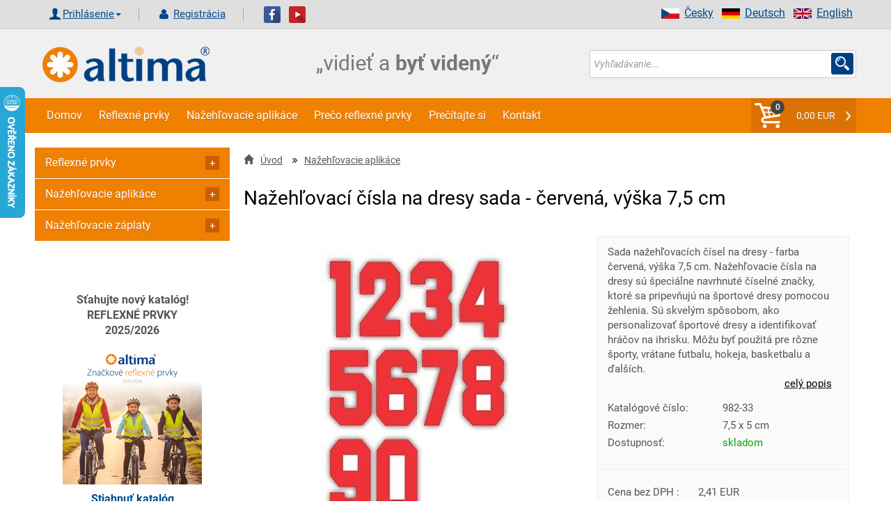

--- FILE ---
content_type: text/html; charset=UTF-8
request_url: https://www.altima.sk/produkt/4399-nazehlovaci-cisla-na-dresy-sada-cervena-vyska-7-5-cm/
body_size: 19029
content:

<!DOCTYPE html>
<html xml:lang="sk" lang="sk">
<head>
    <title>Nažehľovací čísla na dresy sada - červená, výška 7,5 cm | Altima.sk</title>
    <meta http-equiv="Content-Type" content="text/html; charset=utf-8"/>
    <meta name="viewport" content="width=device-width, initial-scale=1">
    <meta name="Description" content="Sada nažehľovacích čísel na dresy - farba červená, výška 7,5 cm. Nažehľovacie čísla na dresy sú špeciálne navrhnuté číselné značky, ktoré sa pripevňujú na športové dresy pomocou žehlenia. Sú skvelým spôsobom, ako personalizovať športové dre"/>
    <meta name="Keywords" content=""/>
    <meta property="og:site_name"    content="altima.sk">
    <meta property="og:title"        content="Nažehľovací čísla na dresy sada - červená výška 75 cm | Altima.sk">
    <meta property="og:url"          content="https://www.altima.sk/produkt/4399-nazehlovaci-cisla-na-dresy-sada-cervena-vyska-7-5-cm/">
    <meta property="og:description"  content="Sada nažehľovacích čísel na dresy - farba červená, výška 7,5 cm. Nažehľovacie čísla na dresy sú špeciálne navrhnuté číselné značky, ktoré sa pripevňujú na športové dresy pomocou žehlenia. Sú skvelým spôsobom, ako personalizovať športové dre">
    <meta property="og:type"         content="website">
    <meta property="og:locale"       content="sk">
    <meta property="og:image" content="https://www.altima.sk/image.php?file=981-33-cela-300.jpg&amp;e=jpg&amp;title=Nažehľovací čísla na dresy sada - červená výška 75 cm&amp;size=middle&amp;cati=0">
    <meta name="robots" content="index, follow" />

	<script>
        window.dataLayer = window.dataLayer || [];
        dataLayer.push({ ecommerce: null });  // Clear the previous ecommerce object.
        dataLayer.push({
            event: 'view_item',
            ecommerce: {
                items: [{'item_name': 'Nažehľovací čísla na dresy sada - červená, výška 7,5 cm',
                      'item_id': '4399',
                      'price': '2.41',
                      'item_brand': '',
                      'item_category': 'Nažehľovacie aplikáce',
                      'tax': '0.51',
                      'quantity': 1},]
            }
        });   
        </script>
         
	<!-- Google Tag Manager --> <script>(function(w,d,s,l,i){w[l]=w[l]||[];w[l].push({'gtm.start': new Date().getTime(),event:'gtm.js'});var f=d.getElementsByTagName(s)[0], j=d.createElement(s),dl=l!='dataLayer'?'&l='+l:'';j.async=true;j.src= 'https://www.googletagmanager.com/gtm.js?id='+i+dl;f.parentNode.insertBefore(j,f); })(window,document,'script','dataLayer','GTM-KX5ZZ8J');</script> <!-- End Google Tag Manager -->

<meta name="google-site-verification" content="fq16NdM2dNqLmrrlkTifZqP1pArBb9tuN6BgN7vHK6Y" /><meta name="author" content="www.altima.cz"/>
    <link rel="shortcut icon" href="/_design/altima/ico/favicon.ico" type="image/x-icon">
    <!-- preload -->
    
    <link rel="preload" as="script" href="/_design/altima/jquery/jquery-2.2.4.min.js?v=1620581834" ><link rel="preload" as="script" href="/_design/altima/plugins/lazyload/lazyload.intersection-observer.min.js?v=1620581849" ><link rel="preload" as="script" href="/_design/altima/plugins/lazyload/lazyload.min.js?v=1620581841" ><link rel="preload" as="script" href="/_design/altima/plugins/fancybox/jquery.fancybox.min.js?v=1583779005" ><link rel="preload" as="script" href="/_design/altima/plugins/sweetalert/sweetalert2.min.js?v=1527422142" >
    <link rel="preload" href="/_design/bootstrap/fonts/glyphicons-halflings-regular.woff2" as="font" crossorigin>
    <link rel="preload" href="/UserFiles/slider/tkanicky-velky-banner-3.jpg" as="image">
    <link rel="preload" href="/_design/altima/images/CZ/text_banner.png" as="image">
    <!--<link rel="preconnect" href="https://fonts.gstatic.com">-->
    <!-- preload-->

    <!-- styly -->
<link rel="stylesheet" href="/_design/bootstrap/css/bootstrap.min.css?v=1620581729" type="text/css">
         <link rel="stylesheet" href="/_design/altima/css/layout.min.css?v=1684753967" type="text/css">
         <link rel="stylesheet" href="/_design/altima/css/custom-styles.min.css?v=1638469231" type="text/css">
         

    <!--    <link href="https://fonts.googleapis.com/css2?family=Roboto:ital,wght@0,100;0,200;0,300;0,400;0,500;0,700;0,900;1,100;1,200;1,300;1,400;1,500;1,700;1,900&display=swap&subset=latin" rel="stylesheet">-->
    <!---->    
    <!-- HEAD_ZBOZI_JS -->
    
    <!-- END HEAD_ZBOZI_JS -->
</head>
<body>
        <!-- body content -->   

<!-- Google Tag Manager (noscript) -->
<noscript><iframe src="https://www.googletagmanager.com/ns.html?id=GTM-KX5ZZ8J"
height="0" width="0" style="display:none;visibility:hidden"></iframe></noscript>
<!-- End Google Tag Manager (noscript) -->

<!-- Load Facebook SDK for JavaScript FB plugin + like-->
<div id="fb-root"></div>
<script async defer crossorigin="anonymous" src="https://connect.facebook.net/cs_CZ/sdk.js#xfbml=1&version=v10.0"
        nonce="eJbghuf2"></script>

<noscript>
    <img height="1" width="1" style="display:none"
         src="https://www.facebook.com/tr?id=954072081353287&ev=PageView&noscript=1"/>
</noscript>

	<script type="application/ld+json">
    [
        {
            "@context": "http://schema.org/",
            "@type": "Product",
            "name": "Nažehľovací čísla na dresy sada - červená, výška 7,5 cm",
            "description": "Sada nažehľovacích čísel na dresy - farba červená, výška 7,5 cm. Nažehľovacie čísla na dresy sú špeciálne navrhnuté číselné značky, ktoré sa pripevňujú na športové dresy pomocou žehlenia. Sú skvelým spôsobom, ako personalizovať športové dresy a identifikovať hráčov na ihrisku. Môžu byť použitá pre rôzne športy, vrátane futbalu, hokeja, basketbalu a ďalších.",
            "image": "https://www.altima.sk/image.php?file=981-33-cela-300.jpg&amp;e=jpg&amp;title=Nažehľovací čísla na dresy sada - červená výška 75 cm&amp;size=middle&amp;cati=0",
             "sku": "4399",
	 "mpn": "982-33",
     "offers": {
                "@context": "http://schema.org/",
                "@type": "Offer",
                "availability": "http://schema.org/InStock",
                "price": 2.92,
                "priceCurrency": "EUR",
                "url": "https://www.altima.sk/produkt/4399-nazehlovaci-cisla-na-dresy-sada-cervena-vyska-7-5-cm/"
            }
        }
    ]
    </script>
	
<header>
    <a name="top" id="top"></a>
    <div class="container-fluid header no-padding">
        <div class="top_header">
            <div class="container shadow-header">
                <div class="left col-lg-12 col-md-12 col-sm-12 col-xs-12 padd-clear-right padd-clear-left">
                    <!-- Uzivatel. -->
                    <div class="user-actions text-right text-center-xs ">
                        <ul class="list-inline">
                            <li>
                                <div class="btn-group">
                                        <form action="/index.php?go=user" method="post" id="frm-loginForm" novalidate="" class="">
                                            <a href="#" class="glyph login dropdown-toggle" data-toggle="dropdown" aria-haspopup="true" aria-expanded="false">Prihlásenie<span class="caret"></span></a>
                                            <ul class="dropdown-menu ov">
                                                <li class="login-input">
                                                    <span class="col-lg-4 col-md-4 col-sm-4 col-xs-12 no-padding-xs padd-clear-left">E-mail:</span>
                                                    <input class="log-i col-lg-8 col-md-8 col-sm-8 col-xs-12" id="adres" type="text" name="login1" maxlength="250" placeholder="Účet / Email" required="" >
                                                </li>
                                                <li class="login-input">
                                                    <span class="col-lg-4 col-md-4 col-sm-4 col-xs-12 no-padding-xs padd-clear-left">Heslo:</span>
                                                    <input class="log-i col-lg-8 col-md-8 col-sm-8 col-xs-12" id="pswd" type="password" name="pass1" placeholder="Heslo" required="" >
                                                </li>
                                                <li class="">
                                                    <input type="button" value="Zabudnuté heslo" class="zapomenute-heslo" onclick="location='https://www.altima.sk/zapomenute-heslo/';" />
                                                </li>
                                                <li class="login-input">
                                                    <input class="btn btn-secondary pull-right" style="width: 100%;" type="submit" name="send" value="Prihlásiť">
                                                </li>
                                            </ul>
                                        </form>
                                </div>
                            </li>
                            <li>
                                <a class="glyph registration" href="/registrace/">
                                    Registrácia
                                </a>
                            </li>
                        </ul>
                    </div>
                        <a target="_blank" href="https://www.facebook.com/pages/Altima/549275591814925"><img
                                    src="/_design/altima/images/fb.png" alt=""></a>&nbsp;&nbsp;
                        <a target="_blank" href="https://www.youtube.com/channel/UCHea180mw_EtUApf2PqfSNQ"><img
                                    src="/_design/altima/images/yt.png" alt=""></a>
                        <ul class="right vlajky">
                            <li><a href="https://www.altima-reflective.com/"><img
                                            src="/_design/altima/images/en.png" alt="English" width="26"
                                            height="15">English</a></li>
                            <li><a href="http://www.reflektierende.de/"><img src="/_design/altima/images/de.png"
                                                                             alt="Deutsch" width="26" height="15">Deutsch</a>
                            </li>
                            <li><a href="https://www.altima.cz/"><img src="/_design/altima/images/cz.png"
                                                                      alt="Česky" width="26" height="15"/>Česky</a></li>
                        </ul>
                                            
                </div>
            </div>
        </div>

        <div class="container shadow-header">
            <div class="col-lg-4 col-md-4 col-sm-4 col-xs-6 ">
                <a href="https://www.altima.sk/">
                    <img src="/_design/altima/images/lll.png" class="logo-or" alt="https://www.altima.sk/"/>
                </a>
            </div>
            <div class="col-lg-4 col-md-4 col-sm-4 col-xs-6 ">
                <img src="/_design/altima/images/SK/text_banner.png"
                     class="logo-or" alt="https://www.altima.sk/"/>
            </div>
            <div class="search-form col-lg-4 col-md-4 col-sm-4 col-xs-12 padd-clear-right">
                <form action="/vyhledavani/" method="get" id="frm-searchForm" onsubmit="validateSearch(this);">
                    <div class="input-group s-border">
                        <input class="form-control form-control-search no-border-right no-box" type="text" id="sWord"
                               name="sWord" maxlength="255" placeholder="Vyhľadávanie..."
                               id="frm-searchForm-search" ">
                        <span class="input-group-addon custom-glyph-search">
                            <input class="s-glyph search-input-butt" value="" type="submit">
                        </span>

                    </div>
                </form>
            </div>

        </div>


        <div class="container-fluid navigace no-padding">
            <div class="container no-padding">
                <nav class="navbar navbar-default no-margin">
                    <div class="container-fluid  width-1200 no-padding">
                        <!-- Brand and toggle get grouped for better mobile display -->
                        <div class="navbar-header">
                            <button type="button" class="navbar-toggle collapsed" data-toggle="collapse"
                                    data-target="#bs-example-navbar-collapse-1" aria-expanded="false">
                                <span class="sr-only">Toggle navigation</span>
                                <span class="icon-bar"></span>
                                <span class="icon-bar"></span>
                                <span class="icon-bar"></span>
                            </button>
                            <a class="navbar-brand hidden-lg hidden-md hidden-sm" href="javascript:void(0)"
                               data-toggle="collapse" data-target="#bs-example-navbar-collapse-1">Menu</a>
                            <ul class="nav navbar-nav navbar-right hidden-lg hidden-md hidden-sm"
                                id="snippet--main_cart2">
                                <li class="my-caret-con no-border">
                                    <span class="cart-count">0</span>
                                    <a style="cursor:pointer;" onclick="emptyCartMessage();" class="my-caret glyph my-caret-g no-border">0,00 EUR
                                    </a>
                                </li>
                            </ul>
                        </div>

                        <!-- Collect the nav links, forms, and other content for toggling -->
                        <div class="collapse navbar-collapse" id="bs-example-navbar-collapse-1">
                            <!-- vygenerovaný kod TOP_MENU -->
                            
    
        <ul class=" nav navbar-nav">
          
              <li>
                <a class="bg-hover-color" href="https://www.altima.sk" >Domov</a>
              </li>
              <li>
                <a class="bg-hover-color" href="/83-reflexne-prvky/" >Reflexné prvky</a>
              </li>
              <li>
                <a class="bg-hover-color" href="/84-nazehlovacie-aplikace/" >Nažehľovacie aplikáce</a>
              </li>
              <li>
                <a class="bg-hover-color" href="https://www.altima.sk/clanek/47-preco-reflexne-prvky.html" >Prečo reflexné prvky</a>
              </li>
              <li>
                <a class="bg-hover-color" href="https://www.altima.sk/clanek/67-precitajte-si.html" >Prečítajte si</a>
              </li>
              <li>
                <a class="bg-hover-color" href="https://www.altima.sk/clanek/42-kontakt.html" >Kontakt</a>
              </li>
        </ul>        
    
                            <!-- /vygenerovaný kod TOP_MENU -->
                            <ul class="nav navbar-nav navbar-right hidden-xs" id="snippet--main_cart">
                                <li class="my-caret-con no-border">
                                    <span class="cart-count">0</span>
                                    <a style="cursor:pointer;" onclick="emptyCartMessage();" class="my-caret glyph my-caret-g no-border">0,00 EUR
                                    </a>
                                </li>
                            </ul>
                        </div><!-- /.navbar-collapse -->
                    </div><!-- /.container-fluid -->
                </nav>
            </div>
        </div>
    </div><!-- /.header -->


</header>
<section>
    <div class="container">
        <div class="content width-1200">
            <!-- content -->
            <div class="mobilmenu">
                <a href="#" id="mm-toggle" class="" onclick="s('mobilmenu'),changeClass( 'mm-toggle', 'active')">KATEGÓRIE E-SHOPU <span class="sign "></span></a>
                <div id="mobilmenu" style="display:none;"><ul id="menu1" class="menu-tree">
                            <li depth="0" data-parent="0">
                                <a main-parent="83" data-id="83" href="" class="control nav-toggle">
                                    <span class="sign "></span>
                                </a>
                                <a main-parent="83" data-id="83" href="https://www.altima.sk/83-reflexne-prvky/" class="polozka-menu">
                                    Reflexné prvky
                                </a>
                            </li>
                                <li depth="1" data-parent="83">
                                    <a main-parent="83" data-id="132" href="https://www.altima.sk/132-balicky-bezpecnosti/" class=" polozka-menu">
                                        <span class="sign "></span>BALÍČKY BEZPEČNOSTI
                                    </a>
                                </li>
                                <li depth="1" data-parent="83">
                                    <a main-parent="83" data-id="87" href="" class="control nav-toggle" >
                                        <span class="sign "></span>
                                    </a>
                                    <a main-parent="83" data-id="87" href="https://www.altima.sk/87-reflexne-pasky/" class=" polozka-menu">
                                        Reflexné pásky
                                    </a>
                                </li>
                                <li depth="2" data-parent="87">
                                    <a main-parent="83" data-id="239" href="https://www.altima.sk/239-reflexne-samonavijacie-pasky/" class=" polozka-menu">
                                        <span class="sign "></span>Reflexné samonavíjacie pásky
                                    </a>
                                </li>
                                <li depth="2" data-parent="87">
                                    <a main-parent="83" data-id="238" href="https://www.altima.sk/238-reflexne-pasky-s-led-diodami/" class=" polozka-menu">
                                        <span class="sign "></span>Reflexné pásky s LED diodami
                                    </a>
                                </li>
                                <li depth="2" data-parent="87">
                                    <a main-parent="83" data-id="240" href="https://www.altima.sk/240-reflexne-pasky-na-suchy-zips/" class=" polozka-menu">
                                        <span class="sign "></span>Reflexné pásky na suchý zips
                                    </a>
                                </li>
                                <li depth="2" data-parent="87">
                                    <a main-parent="83" data-id="241" href="https://www.altima.sk/241-samolepiace-reflexne-pasky-na-auto/" class=" polozka-menu">
                                        <span class="sign "></span>Samolepiace reflexné pásky na auto
                                    </a>
                                </li>
                                <li depth="2" data-parent="87">
                                    <a main-parent="83" data-id="242" href="https://www.altima.sk/242-nazehlovacie-reflexne-pasky/" class=" polozka-menu">
                                        <span class="sign "></span>Nažehľovacie reflexné pásky
                                    </a>
                                </li>
                                <li depth="2" data-parent="87">
                                    <a main-parent="83" data-id="243" href="https://www.altima.sk/243-nasivacie-reflexne-pasky/" class=" polozka-menu">
                                        <span class="sign "></span>Našívacie reflexné pásky
                                    </a>
                                </li>
                                <li depth="2" data-parent="87">
                                    <a main-parent="83" data-id="244" href="https://www.altima.sk/244-samolepiace-reflexne-pasky/" class=" polozka-menu">
                                        <span class="sign "></span>Samolepiace reflexné pásky
                                    </a>
                                </li>
                                <li depth="1" data-parent="83">
                                    <a main-parent="83" data-id="245" href="" class="control nav-toggle" >
                                        <span class="sign "></span>
                                    </a>
                                    <a main-parent="83" data-id="245" href="https://www.altima.sk/245-reflexne-vesty/" class=" polozka-menu">
                                        Reflexné vesty
                                    </a>
                                </li>
                                <li depth="2" data-parent="245">
                                    <a main-parent="83" data-id="91" href="https://www.altima.sk/91-reflexne-vesty-pre-dospelych/" class=" polozka-menu">
                                        <span class="sign "></span>Reflexné vesty pre dospelých
                                    </a>
                                </li>
                                <li depth="2" data-parent="245">
                                    <a main-parent="83" data-id="82" href="https://www.altima.sk/82-detske-reflexne-vesty/" class=" polozka-menu">
                                        <span class="sign "></span>Detské reflexné vesty
                                    </a>
                                </li>
                                <li depth="1" data-parent="83">
                                    <a main-parent="83" data-id="246" href="https://www.altima.sk/246-reflexne-traky/" class=" polozka-menu">
                                        <span class="sign "></span>Reflexné traky
                                    </a>
                                </li>
                                <li depth="1" data-parent="83">
                                    <a main-parent="83" data-id="80" href="" class="control nav-toggle" >
                                        <span class="sign "></span>
                                    </a>
                                    <a main-parent="83" data-id="80" href="https://www.altima.sk/80-reflexne-privesky/" class=" polozka-menu">
                                        Reflexné prívesky
                                    </a>
                                </li>
                                <li depth="2" data-parent="80">
                                    <a main-parent="83" data-id="247" href="https://www.altima.sk/247-reflexne-privesky-rozne-motivy/" class=" polozka-menu">
                                        <span class="sign "></span>Reflexné prívesky - rôzne motívy
                                    </a>
                                </li>
                                <li depth="2" data-parent="80">
                                    <a main-parent="83" data-id="127" href="https://www.altima.sk/127-reflexne-privesky-3d/" class=" polozka-menu">
                                        <span class="sign "></span>Reflexné prívesky 3D
                                    </a>
                                </li>
                                <li depth="2" data-parent="80">
                                    <a main-parent="83" data-id="125" href="https://www.altima.sk/125-reflexne-odrazky/" class=" polozka-menu">
                                        <span class="sign "></span>Reflexné odrazky
                                    </a>
                                </li>
                                <li depth="1" data-parent="83">
                                    <a main-parent="83" data-id="93" href="https://www.altima.sk/93-reflexne-prvky-na-bicykle/" class=" polozka-menu">
                                        <span class="sign "></span>Reflexné prvky na bicykle
                                    </a>
                                </li>
                                <li depth="1" data-parent="83">
                                    <a main-parent="83" data-id="126" href="https://www.altima.sk/126-led-svietiace-ventilky-na-bicykel/" class=" polozka-menu">
                                        <span class="sign "></span>LED svietiace ventilky na bicykel
                                    </a>
                                </li>
                                <li depth="1" data-parent="83">
                                    <a main-parent="83" data-id="122" href="" class="control nav-toggle" >
                                        <span class="sign "></span>
                                    </a>
                                    <a main-parent="83" data-id="122" href="https://www.altima.sk/122-reflexne-snurky/" class=" polozka-menu">
                                        Reflexné ŠNÚRKY
                                    </a>
                                </li>
                                <li depth="2" data-parent="122">
                                    <a main-parent="83" data-id="288" href="https://www.altima.sk/288-reflexne-elasticke-snurky/" class=" polozka-menu">
                                        <span class="sign "></span>Reflexné elastické šnúrky
                                    </a>
                                </li>
                                <li depth="2" data-parent="122">
                                    <a main-parent="83" data-id="289" href="https://www.altima.sk/289-reflexne-okruhle-snurky/" class=" polozka-menu">
                                        <span class="sign "></span>Reflexné okrúhle šnúrky
                                    </a>
                                </li>
                                <li depth="2" data-parent="122">
                                    <a main-parent="83" data-id="290" href="https://www.altima.sk/290-reflexne-ploche-snurky/" class=" polozka-menu">
                                        <span class="sign "></span>Reflexné ploché šnúrky
                                    </a>
                                </li>
                                <li depth="2" data-parent="122">
                                    <a main-parent="83" data-id="291" href="https://www.altima.sk/291-led-svietiace-snurky/" class=" polozka-menu">
                                        <span class="sign "></span>LED svietiace šnúrky
                                    </a>
                                </li>
                                <li depth="1" data-parent="83">
                                    <a main-parent="83" data-id="120" href="" class="control nav-toggle" >
                                        <span class="sign "></span>
                                    </a>
                                    <a main-parent="83" data-id="120" href="https://www.altima.sk/120-reflexne-oblecenie/" class=" polozka-menu">
                                        Reflexné oblečenie
                                    </a>
                                </li>
                                <li depth="2" data-parent="120">
                                    <a main-parent="83" data-id="248" href="https://www.altima.sk/248-reflexne-sportove-oblecenie/" class=" polozka-menu">
                                        <span class="sign "></span>Reflexné športové oblečenie
                                    </a>
                                </li>
                                <li depth="2" data-parent="120">
                                    <a main-parent="83" data-id="249" href="https://www.altima.sk/249-reflexne-pracovne-oblecenie/" class=" polozka-menu">
                                        <span class="sign "></span>Reflexné pracovné oblečenie
                                    </a>
                                </li>
                                <li depth="2" data-parent="120">
                                    <a main-parent="83" data-id="250" href="https://www.altima.sk/250-reflexne-bundy/" class=" polozka-menu">
                                        <span class="sign "></span>Reflexné bundy
                                    </a>
                                </li>
                                <li depth="1" data-parent="83">
                                    <a main-parent="83" data-id="121" href="https://www.altima.sk/121-reflexny-pripinaci-odznak/" class=" polozka-menu">
                                        <span class="sign "></span>Reflexný pripínací odznak
                                    </a>
                                </li>
                                <li depth="1" data-parent="83">
                                    <a main-parent="83" data-id="89" href="https://www.altima.sk/89-reflexne-samolepky/" class=" polozka-menu">
                                        <span class="sign "></span>Reflexné samolepky
                                    </a>
                                </li>
                                <li depth="1" data-parent="83">
                                    <a main-parent="83" data-id="81" href="https://www.altima.sk/81-reflexne-tahaciky-na-zips/" class=" polozka-menu">
                                        <span class="sign "></span>Reflexné ťaháčiky na zips
                                    </a>
                                </li>
                                <li depth="1" data-parent="83">
                                    <a main-parent="83" data-id="90" href="https://www.altima.sk/90-zastavovacie-terciky/" class=" polozka-menu">
                                        <span class="sign "></span>Zastavovacie terčíky
                                    </a>
                                </li>
                                <li depth="1" data-parent="83">
                                    <a main-parent="83" data-id="88" href="https://www.altima.sk/88-reflexne-batohy-a-potahy/" class=" polozka-menu">
                                        <span class="sign "></span>Reflexné batohy a poťahy
                                    </a>
                                </li>
                                <li depth="1" data-parent="83">
                                    <a main-parent="83" data-id="140" href="https://www.altima.sk/140-novinka-bezpecnostne-prvky-na-cesty-a-do-auta/" class=" polozka-menu">
                                        <span class="sign "></span>NOVINKA - bezpečnostné prvky na cesty a do auta
                                    </a>
                                </li>
                                <li depth="1" data-parent="83">
                                    <a main-parent="83" data-id="92" href="https://www.altima.sk/92-reflexne-siltovky-ciapky-nakrcniky-a-satky/" class=" polozka-menu">
                                        <span class="sign "></span>Reflexné šiltovky, čiapky, nákrčníky a šatky
                                    </a>
                                </li>
                                <li depth="1" data-parent="83">
                                    <a main-parent="83" data-id="94" href="https://www.altima.sk/94-reflexne-klucenky/" class=" polozka-menu">
                                        <span class="sign "></span>Reflexné kľúčenky
                                    </a>
                                </li>
                                <li depth="1" data-parent="83">
                                    <a main-parent="83" data-id="133" href="https://www.altima.sk/133-sportove-reflexne-puzdro-na-mobil/" class=" polozka-menu">
                                        <span class="sign "></span>Športové reflexné puzdro na mobil
                                    </a>
                                </li>
                                <li depth="1" data-parent="83">
                                    <a main-parent="83" data-id="79" href="https://www.altima.sk/79-reflexna-galanteria/" class=" polozka-menu">
                                        <span class="sign "></span>Reflexná galantéria
                                    </a>
                                </li>
                                <li depth="1" data-parent="83">
                                    <a main-parent="83" data-id="78" href="https://www.altima.sk/78-reflexne-nazehlovacky/" class=" polozka-menu">
                                        <span class="sign "></span>Reflexné nažehľovačky
                                    </a>
                                </li>
                                <li depth="1" data-parent="83">
                                    <a main-parent="83" data-id="95" href="https://www.altima.sk/95-reflexne-tasky/" class=" polozka-menu">
                                        <span class="sign "></span>Reflexné tašky
                                    </a>
                                </li>
                                <li depth="1" data-parent="83">
                                    <a main-parent="83" data-id="123" href="https://www.altima.sk/123-reflexne-dazdniky/" class=" polozka-menu">
                                        <span class="sign "></span>Reflexné dáždniky
                                    </a>
                                </li>
                                <li depth="1" data-parent="83">
                                    <a main-parent="83" data-id="135" href="https://www.altima.sk/135-reflexne-prvky-pre-kone/" class=" polozka-menu">
                                        <span class="sign "></span>Reflexné prvky pre kone
                                    </a>
                                </li>
                                <li depth="1" data-parent="83">
                                    <a main-parent="83" data-id="124" href="" class="control nav-toggle" >
                                        <span class="sign "></span>
                                    </a>
                                    <a main-parent="83" data-id="124" href="https://www.altima.sk/124-reflexne-prvky-pre-psov-a-macky/" class=" polozka-menu">
                                        Reflexné prvky pre psov a mačky
                                    </a>
                                </li>
                                <li depth="2" data-parent="124">
                                    <a main-parent="83" data-id="253" href="https://www.altima.sk/253-reflexne-vesty-pre-psov/" class=" polozka-menu">
                                        <span class="sign "></span>Reflexné vesty pre psov
                                    </a>
                                </li>
                                <li depth="2" data-parent="124">
                                    <a main-parent="83" data-id="298" href="https://www.altima.sk/298-reflexne-obojky-pre-psov/" class=" polozka-menu">
                                        <span class="sign "></span>Reflexné obojky pre psov
                                    </a>
                                </li>
                                <li depth="2" data-parent="124">
                                    <a main-parent="83" data-id="299" href="https://www.altima.sk/299-reflexne-obojky-pre-macky-a-maciatka/" class=" polozka-menu">
                                        <span class="sign "></span>Reflexné obojky pre mačky a mačiatka
                                    </a>
                                </li>
                                <li depth="2" data-parent="124">
                                    <a main-parent="83" data-id="300" href="https://www.altima.sk/300-reflexne-postroje-a-voditka-pre-psov/" class=" polozka-menu">
                                        <span class="sign "></span>Reflexné postroje a vodítka pre psov
                                    </a>
                                </li>
                                <li depth="1" data-parent="83">
                                    <a main-parent="83" data-id="283" href="https://www.altima.sk/283-reflexny-sprej/" class=" polozka-menu">
                                        <span class="sign "></span>Reflexný sprej
                                    </a>
                                </li>
                                <li depth="1" data-parent="83">
                                    <a main-parent="83" data-id="137" href="https://www.altima.sk/137-darcekove-poukazy/" class=" polozka-menu">
                                        <span class="sign "></span>DARČEKOVÉ POUKAZY
                                    </a>
                                </li>
                            <li depth="0" data-parent="0">
                                <a main-parent="84" data-id="84" href="" class="control nav-toggle">
                                    <span class="sign "></span>
                                </a>
                                <a main-parent="84" data-id="84" href="https://www.altima.sk/84-nazehlovacie-aplikace/" class="polozka-menu">
                                    Nažehľovacie aplikáce
                                </a>
                            </li>
                                <li depth="1" data-parent="84">
                                    <a main-parent="84" data-id="85" href="https://www.altima.sk/85-detske-obrazky/" class=" polozka-menu">
                                        <span class="sign "></span>Detské obrázky
                                    </a>
                                </li>
                                <li depth="1" data-parent="84">
                                    <a main-parent="84" data-id="96" href="https://www.altima.sk/96-nazehlovacie-motivy-z-kamienkov/" class=" polozka-menu">
                                        <span class="sign "></span>Nažehľovacie motívy z kamienkov
                                    </a>
                                </li>
                                <li depth="1" data-parent="84">
                                    <a main-parent="84" data-id="97" href="https://www.altima.sk/97-nazehlovacie-etikety-velke/" class=" polozka-menu">
                                        <span class="sign "></span>Nažehľovacie etikety veľké
                                    </a>
                                </li>
                                <li depth="1" data-parent="84">
                                    <a main-parent="84" data-id="99" href="https://www.altima.sk/99-nazehlovacie-etikety-stredne/" class=" polozka-menu">
                                        <span class="sign "></span>Nažehľovacie etikety stredné
                                    </a>
                                </li>
                                <li depth="1" data-parent="84">
                                    <a main-parent="84" data-id="128" href="https://www.altima.sk/128-nazehlovacie-etikety-jednofarebne/" class=" polozka-menu">
                                        <span class="sign "></span>Nažehľovacie etikety jednofarebné
                                    </a>
                                </li>
                                <li depth="1" data-parent="84">
                                    <a main-parent="84" data-id="98" href="https://www.altima.sk/98-sportove-etikety/" class=" polozka-menu">
                                        <span class="sign "></span>Športové etikety
                                    </a>
                                </li>
                                <li depth="1" data-parent="84">
                                    <a main-parent="84" data-id="100" href="https://www.altima.sk/100-vysivane-obrazky-velke/" class=" polozka-menu">
                                        <span class="sign "></span>Vyšívané obrázky veľké
                                    </a>
                                </li>
                                <li depth="1" data-parent="84">
                                    <a main-parent="84" data-id="101" href="https://www.altima.sk/101-vysivane-obrazky-stredne/" class=" polozka-menu">
                                        <span class="sign "></span>Vyšívané obrázky stredné
                                    </a>
                                </li>
                                <li depth="1" data-parent="84">
                                    <a main-parent="84" data-id="102" href="https://www.altima.sk/102-vysivane-obrazky-male/" class=" polozka-menu">
                                        <span class="sign "></span>Vyšívané obrázky malé
                                    </a>
                                </li>
                                <li depth="1" data-parent="84">
                                    <a main-parent="84" data-id="103" href="https://www.altima.sk/103-vysivane-vlajky/" class=" polozka-menu">
                                        <span class="sign "></span>Vyšívané vlajky
                                    </a>
                                </li>
                                <li depth="1" data-parent="84">
                                    <a main-parent="84" data-id="313" href="https://www.altima.sk/313-vlajky-a-statne-znaky-dtf-potlac/" class=" polozka-menu">
                                        <span class="sign "></span>Vlajky a štátne znaky DTF potlač
                                    </a>
                                </li>
                                <li depth="1" data-parent="84">
                                    <a main-parent="84" data-id="109" href="" class="control nav-toggle" >
                                        <span class="sign "></span>
                                    </a>
                                    <a main-parent="84" data-id="109" href="https://www.altima.sk/109-nazehlovacie-cisla/" class=" polozka-menu">
                                        Nažehľovacie čísla
                                    </a>
                                </li>
                                <li depth="2" data-parent="109">
                                    <a main-parent="84" data-id="110" href="https://www.altima.sk/110-vyska-3cm/" class=" polozka-menu">
                                        <span class="sign "></span>Výška 3cm
                                    </a>
                                </li>
                                <li depth="2" data-parent="109">
                                    <a main-parent="84" data-id="111" href="https://www.altima.sk/111-vyska-8cm/" class=" polozka-menu">
                                        <span class="sign "></span>Výška 8cm
                                    </a>
                                </li>
                                <li depth="1" data-parent="84">
                                    <a main-parent="84" data-id="117" href="" class="control nav-toggle" >
                                        <span class="sign "></span>
                                    </a>
                                    <a main-parent="84" data-id="117" href="https://www.altima.sk/117-cisla-na-dresy/" class=" polozka-menu">
                                        Čísla na dresy
                                    </a>
                                </li>
                                <li depth="2" data-parent="117">
                                    <a main-parent="84" data-id="119" href="https://www.altima.sk/119-vyska-7-5cm/" class=" polozka-menu">
                                        <span class="sign "></span>Výška 7,5cm
                                    </a>
                                </li>
                                <li depth="2" data-parent="117">
                                    <a main-parent="84" data-id="118" href="https://www.altima.sk/118-vyska-15cm/" class=" polozka-menu">
                                        <span class="sign "></span>Výška 15cm
                                    </a>
                                </li>
                                <li depth="1" data-parent="84">
                                    <a main-parent="84" data-id="112" href="https://www.altima.sk/112-pismenka-vyska-3cm/" class=" polozka-menu">
                                        <span class="sign "></span>Písmenká, výška 3cm
                                    </a>
                                </li>
                                <li depth="1" data-parent="84">
                                    <a main-parent="84" data-id="106" href="https://www.altima.sk/106-nazehlovacie-stitky-na-oblecenie/" class=" polozka-menu">
                                        <span class="sign "></span>Nažehľovacie štítky na oblečenie
                                    </a>
                                </li>
                                <li depth="1" data-parent="84">
                                    <a main-parent="84" data-id="129" href="https://www.altima.sk/129-reflexne-nazehlovacky-stredne/" class=" polozka-menu">
                                        <span class="sign "></span>Reflexné nažehľovačky stredné
                                    </a>
                                </li>
                                <li depth="1" data-parent="84">
                                    <a main-parent="84" data-id="130" href="https://www.altima.sk/130-reflexne-nazehlovacky-velke/" class=" polozka-menu">
                                        <span class="sign "></span>Reflexné nažehľovačky veľké
                                    </a>
                                </li>
                                <li depth="1" data-parent="84">
                                    <a main-parent="84" data-id="131" href="https://www.altima.sk/131-reflexne-nazehlovacie-motivy/" class=" polozka-menu">
                                        <span class="sign "></span>Reflexné nažehľovacie motívy
                                    </a>
                                </li>
                            <li depth="0" data-parent="0">
                                <a main-parent="104" data-id="104" href="" class="control nav-toggle">
                                    <span class="sign "></span>
                                </a>
                                <a main-parent="104" data-id="104" href="https://www.altima.sk/104-nazehlovacie-zaplaty/" class="polozka-menu">
                                    Nažehľovacie záplaty
                                </a>
                            </li>
                                <li depth="1" data-parent="104">
                                    <a main-parent="104" data-id="108" href="https://www.altima.sk/108-riflove-nazehlovacie-zaplaty/" class=" polozka-menu">
                                        <span class="sign "></span>Rifľové nažehľovacie záplaty
                                    </a>
                                </li>
                                <li depth="1" data-parent="104">
                                    <a main-parent="104" data-id="105" href="https://www.altima.sk/105-kozenkove-a-maskacove-zaplaty/" class=" polozka-menu">
                                        <span class="sign "></span>Koženkové a maskáčové záplaty
                                    </a>
                                </li>
                                <li depth="1" data-parent="104">
                                    <a main-parent="104" data-id="113" href="https://www.altima.sk/113-jednofarebne-ovaly/" class=" polozka-menu">
                                        <span class="sign "></span>Jednofarebné ovály
                                    </a>
                                </li>
                                <li depth="1" data-parent="104">
                                    <a main-parent="104" data-id="308" href="https://www.altima.sk/308-ovaly-tri-farby/" class=" polozka-menu">
                                        <span class="sign "></span>Ovály tri farby
                                    </a>
                                </li>
                                <li depth="1" data-parent="104">
                                    <a main-parent="104" data-id="107" href="https://www.altima.sk/107-jednofarebne-zaplaty-velke/" class=" polozka-menu">
                                        <span class="sign "></span>Jednofarebné záplaty veľké
                                    </a>
                                </li>
                                <li depth="1" data-parent="104">
                                    <a main-parent="104" data-id="114" href="https://www.altima.sk/114-jednofarebne-zaplaty-male/" class=" polozka-menu">
                                        <span class="sign "></span>Jednofarebné záplaty malé
                                    </a>
                                </li>
                                <li depth="1" data-parent="104">
                                    <a main-parent="104" data-id="116" href="https://www.altima.sk/116-zaplaty-s-potlacou-velke/" class=" polozka-menu">
                                        <span class="sign "></span>Záplaty s potlačou - veľké
                                    </a>
                                </li>
                                <li depth="1" data-parent="104">
                                    <a main-parent="104" data-id="306" href="https://www.altima.sk/306-zaplaty-s-potlacou-male/" class=" polozka-menu">
                                        <span class="sign "></span>Záplaty s potlačou - malé
                                    </a>
                                </li>
                                <li depth="1" data-parent="104">
                                    <a main-parent="104" data-id="115" href="https://www.altima.sk/115-zaplaty-s-potlacou-ovaly/" class=" polozka-menu">
                                        <span class="sign "></span>Záplaty s potlačou - ovály
                                    </a>
                                </li></ul></div>
              </div>
                <div class="page-content page-content-wrapper">

                    
  <ol class="breadcrumb" >
    <li><a href="https://www.altima.sk"><span class="glyphicon glyphicon-home"></span>Úvod</a></li>
      <li><img src="/_design/altima/images/cat-arrow.png"></li><li><a href="https://www.altima.sk/84-nazehlovacie-aplikace/" title="Nažehľovacie aplikáce">Nažehľovacie aplikáce</a></li>
      
  </ol>

    <h1 class="titulni">Nažehľovací čísla na dresy sada - červená, výška 7,5 cm</h1>
    <div class="detail col-lg-12 col-md-12 col-sm-12 col-xs-12 padd-clear-left padd-clear-right">
        <div class="col-lg-7 col-md-12 col-sm-12 col-xs-12 padd-clear-left">
            <div class="product-image-con">
                
                
        <a class="fancybox" data-fancybox="gallery" href="/image.php?file=981-33-cela-300.jpg&amp;e=jpg&amp;title=Nažehľovací čísla na dresy sada - červená výška 75 cm&amp;size=original&amp;cati=0" title="Nažehľovací čísla na dresy sada - červená výška 75 cm" >
          <img class="js-lazy-image product-image" src="/_design/altima/images/nfoto.png" data-src="/image.php?file=981-33-cela-300.jpg&amp;e=jpg&amp;title=Nažehľovací čísla na dresy sada - červená výška 75 cm&amp;size=middle&amp;cati=0" alt="Nažehľovací čísla na dresy sada - červená výška 75 cm" />
        </a>
            </div>
            
        </div>
        <div class="col-lg-5 col-md-12 col-sm-12 col-xs-12 padd-clear-left padd-clear-right">
            <div class="product-table-info-wrapper">
            <table class="product-table-info">
                <tbody>
                    <!-- anotace -->
                    <tr>
                        <td class="product-table-popis" colspan="2">
                            Sada nažehľovacích čísel na dresy - farba červená, výška 7,5 cm. Nažehľovacie čísla na dresy sú špeciálne navrhnuté číselné značky, ktoré sa pripevňujú na športové dresy pomocou žehlenia. Sú skvelým spôsobom, ako personalizovať športové dresy a identifikovať hráčov na ihrisku. Môžu byť použitá pre rôzne športy, vrátane futbalu, hokeja, basketbalu a ďalších.
                            <div class="cely-popis"><a href="#popis">celý popis</a></div>
                        </td>
                    </tr>
                    <!-- konec anotace -->
                    <!-- kod -->
                    
        <tr id="detail_kod">
            <td class="td_1">Katalógové číslo:</td><td class="td_2">982-33</td>
        </tr>
                    <!-- konec kod -->
                    <!-- EAN -->
                    
                    <!-- konec EAN -->
                    <!-- typ produktu -->
                    
                    <!-- konec typ produktu -->
                    <!-- rozmer -->
                    
        <tr id="rozmer">
            <td class="td_1">Rozmer:</td><td class="td_2">7,5 x 5 cm</td>
        </tr>
                    <!-- konec rozmer -->
                    <!-- baleni -->
                    <!--
        <tr id="baleni">
            <td class="td_1">Balenie:</td><td class="td_2">10 ks</td>
        </tr>-->
                    <!-- konec baleni -->
                    
                    <!-- dodani -->
                    
        <tr id="detail_dostupnost">
        <td class="td_1">Dostupnosť:</td><td class="td_2 skladem">skladom</td>
        </tr>
                    <!-- konec dodani -->
                     <!-- vyrobce -->
                    <!---->
                    <!-- konec vyrobce -->
                    <!-- zarazeni -->
                    
                    <!-- konec zarazeni -->
                    
                    <!-- ceny -->
                    
                    <!-- konec ceny -->
                </tbody>
            </table>
            
            <div id="basket_form">
                <form action="https://www.altima.sk/?go=basket&amp;idkategorie=" method="post" onsubmit="return val01(this);">
                    <div>
                        <input type="hidden" name="addId" value="4399" />
                        <input type="hidden" name="cat_id" value="84" />
                    </div>
        
                    <table class="product-table-info">
                        
        <tr class="cena_1 bez_dph">
            <td class="td_1">Cena bez DPH :</td>
            <td class="td_2">2,41 EUR</td>
        </tr>
        <tr class="cena_1 s_dph">
            <td class="td_1">Cena s DPH :</td>
            <td class="td_2">2,92 EUR</td>
        </tr>
        
                                  
                    </table>
        
                    <div id="detail_basket_button">
                        
                        <input type="text" name="addKs" id="addKs" class="form-control  " value="1" /><label for="addKs">Ks</label>
                        <button class="btn btn-secondary cart-detail" name="Koupit" value="Pridať do košíka" type="submit"
                            attr-data-name = "Nažehľovací čísla na dresy sada - červená, výška 7,5 cm"
                            attr-data-categ = "no category "
                            attr-data-ids = "4399"
                            attr-data-cena = "2.41"
                            attr-data-lang = "4"
                            >
                            <span class="glyphicon glyphicon-cart" rel="tooltip" title="cart"></span>Pridať do košíka
                        </button>
                      <!--<input class="btn btn-secondary" type="submit"  title="Kúpiť Nažehľovací čísla na dresy sada - červená, výška 7,5 cm" name="koupit" value="" />-->
                    </div>
                </form>
            </div>
            <div class="clear"></div>    
            
            </div>
            
    <div class="fb-like" data-href="https://www.altima.sk/produkt/4399-nazehlovaci-cisla-na-dresy-sada-cervena-vyska-7-5-cm/" data-width="360px"  data-layout="standard" data-action="like" data-size="small" data-share="true"></div>
    
        </div>
        <div id="detail_zalozky" class="col-xs-12 col-sm-12 col-md-12 padd-clear-right padd-clear-left">
            <ul id="zalozky" class="nav nav-tabs" role="tablist"><li role="presentation" class="active"><a href="#popis" aria-controls="popis" role="tab" id="popisTab" data-toggle="tab">Popis</a></li></ul>
            <div id="zalozkyContent" class="tab-content col-xs-12 col-sm-12 col-md-12">
                
        <div role="tabpanel" class="tab-pane fade active in" id="popis">
            <a name="cely-popis" id="cely-popis"></a>
            <div class="popis col-lg-12 col-md-12 col-sm-12 col-xs-12 padd-clear-left">
                <h4>Popis produktu</h4>
                <!--vstup z editoru--> 
                <p style="box-sizing: border-box; margin: 0px 0px 10px; color: rgb(84, 84, 84); font-family: Roboto, sans-serif; font-size: 16px; background-color: rgb(255, 255, 255);">Sada nažehľovacích čísel na dresy - farba červená, výška 7,5 cm.</p>

<p style="box-sizing: border-box; margin: 0px 0px 10px; color: rgb(84, 84, 84); font-family: Roboto, sans-serif; font-size: 16px; background-color: rgb(255, 255, 255);">Nažehľovacie čísla na dresy sú špeciálne navrhnuté číselné značky, ktoré sa pripevňujú na športové dresy pomocou žehlenia. Sú skvelým spôsobom, ako personalizovať športové dresy a identifikovať hráčov na ihrisku. Môžu byť použitá pre rôzne športy, vrátane futbalu, hokeja, basketbalu a ďalších.</p>

<p style="box-sizing: border-box; margin: 0px 0px 10px; color: rgb(84, 84, 84); font-family: Roboto, sans-serif; font-size: 16px; background-color: rgb(255, 255, 255);">Použitie nažehľovacích čísel je veľmi jednoduché. Stačí vybrať číslo, ktoré chcete použiť, a umiestniť ho na miesto na oblečení, kde chcete, aby bolo pripevnené. Obvykle sa umiestňujú na zadnú stranu dresu nad menom hráča alebo uprostred zadnej časti dresu. Potom priložte žehličku na číslo a držte ju po dobu niekoľkých sekúnd, kým sa číslo neprilepí na oblečenie. Odporúča sa používať strednú teplotu žehličky a chrániť nažehlovačku tenkou látkou, aby sa zabránilo jej prípadnému poškodeniu.</p>

<p style="box-sizing: border-box; margin: 0px 0px 10px; color: rgb(84, 84, 84); font-family: Roboto, sans-serif; font-size: 16px; background-color: rgb(255, 255, 255);">Teplota zažehlenia: bavlna - 180 ° C, polyester - 140 ° C, jemné látky - 110 ° C.</p>

<p style="box-sizing: border-box; margin: 0px 0px 10px; color: rgb(84, 84, 84); font-family: Roboto, sans-serif; font-size: 16px; background-color: rgb(255, 255, 255);">U naparovacích žehličiek vypnite naparovanie. Nažehlovačku priložte lesklou stranou na látku (nepoužívajte umelé tkaniny). Prežehľujte väčším tlakom po dobu 15 - 20 sekúnd. Potom nechajte látku 15 minút vychladnúť.</p>

<p style="box-sizing: border-box; margin: 0px 0px 10px; color: rgb(84, 84, 84); font-family: Roboto, sans-serif; font-size: 16px; background-color: rgb(255, 255, 255);">Balenie obsahuje 10 ks čísel rovnakej farby - 0, 1, 2, 3, 4, 5, 6, 7, 8 a 9.</p>          
            </div>
         </div>
            </div>
         </div>
         <div class="clear"></div><h3>Súvisiace produkty</h3><div class="products">
  <div class="col-xs-12 col-sm-6 col-md-6 col-lg-4 product">
    
    <div class="wrapper">
    
    <h4 class="dark-green text-center product-v-title">
      <a class="dark-green" href="https://www.altima.sk/produkt/5884-nazehlovacie-statne-znaky-potlac-dtf-slovensky-statny-znak/?kategorie=84" title="Detail Nažehľovacie štátne znaky - potlač DTF - Slovenský štátny znak">Nažehľovacie štátne znaky - potlač DTF - Slovenský štátny znak</a>
    </h4>
    <div class="thumbnail">
         <div class="tags">
            <div class="good_info_img"><div class="label label-primary" style="background-color:#FF8F1F;color:#FFFFFF;"><span>Novinka</span></div><br /></div>
         </div>
         <a href="https://www.altima.sk/produkt/5884-nazehlovacie-statne-znaky-potlac-dtf-slovensky-statny-znak/?kategorie=84" class="nahled" title="Detail Nažehľovacie štátne znaky - potlač DTF - Slovenský štátny znak">
            <img alt="Nažehľovacie štátne znaky - potlač DTF - Slovenský štátny znak" src="/_design/altima/images/nfoto.png" data-src="/image.php?file=139-03.jpg&amp;e=jpg&amp;title=Nažehľovacie štátne znaky - potlač DTF - Slovenský štátny znak&amp;size=small&amp;cati=0" class="js-lazy-image" />
         </a>
         
        <div class="dostupnost">
            <span class="skladem">
            skladom
            </span>
        </div>
        
         <div class="caption">  
              <div class="info">
              Katalógové číslo: 139-03<br />
              Rozmer: arch 9 x 12 cm<br />
              Balenie: arch - 8 ks znakov<br />
              
              Ideálne pre fanúšikov aj športovcov! Nažehľovačky so Slovenským štátnym znakom sú perfektným spôsobom, ako ukázať svoju ...
              </div>
              <div class="form-group no-margin">
                   <div class="icon-addon pull-right pull-top">
                      
            <form action="https://www.altima.sk/basket.php" method="post">
                <div>
                    <input type="hidden" value="84" name="cat_id" />
                    <input type="hidden" value="5884" name="addId" />
                </div>
                <div class="input-group">
                    <input type="text" name="addKs" class="form-control" value="1">
                    <span class="input-group-btn">
                    <button class="btn btn-secondary cart-detail" name="Koupit" value="Kúpiť" type="submit">
                        <span class="glyphicon glyphicon-cart" rel="tooltip" title="cart"></span>
                    </button>
                    </span>
                </div>
            </form>
          
                   </div>
              </div>
             
            <span class="event2">2,05 EUR <span class="dph" > bez DPH</span></span><br />
            <span class="real-price">2,48 EUR <span class="dph" >s DPH</span></span>
             <div class="clear"></div>
         </div>
    </div>
    </div>
  </div>
  <div class="col-xs-12 col-sm-6 col-md-6 col-lg-4 product">
    
    <div class="wrapper">
    
    <h4 class="dark-green text-center product-v-title">
      <a class="dark-green" href="https://www.altima.sk/produkt/5882-nazehlovacie-statne-znaky-potlac-dtf-cesky-statny-znak-velky/?kategorie=84" title="Detail Nažehľovacie štátne znaky - potlač DTF - Český štátny znak veľký">Nažehľovacie štátne znaky - potlač DTF - Český štátny znak veľký</a>
    </h4>
    <div class="thumbnail">
         <div class="tags">
            <div class="good_info_img"><div class="label label-primary" style="background-color:#FF8F1F;color:#FFFFFF;"><span>Novinka</span></div><br /></div>
         </div>
         <a href="https://www.altima.sk/produkt/5882-nazehlovacie-statne-znaky-potlac-dtf-cesky-statny-znak-velky/?kategorie=84" class="nahled" title="Detail Nažehľovacie štátne znaky - potlač DTF - Český štátny znak veľký">
            <img alt="Nažehľovacie štátne znaky - potlač DTF - Český štátny znak veľký" src="/_design/altima/images/nfoto.png" data-src="/image.php?file=139-02.jpg&amp;e=jpg&amp;title=Nažehľovacie štátne znaky - potlač DTF - Český štátny znak veľký&amp;size=small&amp;cati=0" class="js-lazy-image" />
         </a>
         
        <div class="dostupnost">
            <span class="skladem">
            skladom
            </span>
        </div>
        
         <div class="caption">  
              <div class="info">
              Katalógové číslo: 139-02<br />
              Rozmer: arch 9 x 12 cm<br />
              Balenie: arch - 4 ks znakov<br />
              
              Ideálne pre fanúšikov aj športovcov! Nažehľovačky s veľkým Českým štátnym znakom sú perfektným spôsobom, ako ukázať ...
              </div>
              <div class="form-group no-margin">
                   <div class="icon-addon pull-right pull-top">
                      
            <form action="https://www.altima.sk/basket.php" method="post">
                <div>
                    <input type="hidden" value="84" name="cat_id" />
                    <input type="hidden" value="5882" name="addId" />
                </div>
                <div class="input-group">
                    <input type="text" name="addKs" class="form-control" value="1">
                    <span class="input-group-btn">
                    <button class="btn btn-secondary cart-detail" name="Koupit" value="Kúpiť" type="submit">
                        <span class="glyphicon glyphicon-cart" rel="tooltip" title="cart"></span>
                    </button>
                    </span>
                </div>
            </form>
          
                   </div>
              </div>
             
            <span class="event2">2,05 EUR <span class="dph" > bez DPH</span></span><br />
            <span class="real-price">2,48 EUR <span class="dph" >s DPH</span></span>
             <div class="clear"></div>
         </div>
    </div>
    </div>
  </div>
  <div class="col-xs-12 col-sm-6 col-md-6 col-lg-4 product">
    
    <div class="wrapper">
    
    <h4 class="dark-green text-center product-v-title">
      <a class="dark-green" href="https://www.altima.sk/produkt/5880-nazehlovacie-statne-znaky-potlac-dtf-cesky-statny-znak-maly/?kategorie=84" title="Detail Nažehľovacie štátne znaky - potlač DTF - Český štátny znak malý">Nažehľovacie štátne znaky - potlač DTF - Český štátny znak malý</a>
    </h4>
    <div class="thumbnail">
         <div class="tags">
            <div class="good_info_img"><div class="label label-primary" style="background-color:#FF8F1F;color:#FFFFFF;"><span>Novinka</span></div><br /></div>
         </div>
         <a href="https://www.altima.sk/produkt/5880-nazehlovacie-statne-znaky-potlac-dtf-cesky-statny-znak-maly/?kategorie=84" class="nahled" title="Detail Nažehľovacie štátne znaky - potlač DTF - Český štátny znak malý">
            <img alt="Nažehľovacie štátne znaky - potlač DTF - Český štátny znak malý" src="/_design/altima/images/nfoto.png" data-src="/image.php?file=139-01.jpg&amp;e=jpg&amp;title=Nažehľovacie štátne znaky - potlač DTF - Český štátny znak malý&amp;size=small&amp;cati=0" class="js-lazy-image" />
         </a>
         
        <div class="dostupnost">
            <span class="skladem">
            skladom
            </span>
        </div>
        
         <div class="caption">  
              <div class="info">
              Katalógové číslo: 139-01<br />
              Rozmer: arch 9 x 12 cm<br />
              Balenie: arch - 4 ks znakov<br />
              
              Ideálne pre fanúšikov aj športovcov! Nažehľovačky s malým Českým štátnym znakom sú perfektným spôsobom, ako ukázať ...
              </div>
              <div class="form-group no-margin">
                   <div class="icon-addon pull-right pull-top">
                      
            <form action="https://www.altima.sk/basket.php" method="post">
                <div>
                    <input type="hidden" value="84" name="cat_id" />
                    <input type="hidden" value="5880" name="addId" />
                </div>
                <div class="input-group">
                    <input type="text" name="addKs" class="form-control" value="1">
                    <span class="input-group-btn">
                    <button class="btn btn-secondary cart-detail" name="Koupit" value="Kúpiť" type="submit">
                        <span class="glyphicon glyphicon-cart" rel="tooltip" title="cart"></span>
                    </button>
                    </span>
                </div>
            </form>
          
                   </div>
              </div>
             
            <span class="event2">2,05 EUR <span class="dph" > bez DPH</span></span><br />
            <span class="real-price">2,48 EUR <span class="dph" >s DPH</span></span>
             <div class="clear"></div>
         </div>
    </div>
    </div>
  </div>
  <div class="col-xs-12 col-sm-6 col-md-6 col-lg-4 product">
    
    <div class="wrapper">
    
    <h4 class="dark-green text-center product-v-title">
      <a class="dark-green" href="https://www.altima.sk/produkt/5878-nazehlovacie-vlajky-potlac-dtf-slovenska-vlajka/?kategorie=84" title="Detail Nažehľovacie vlajky - potlač DTF - Slovenská vlajka">Nažehľovacie vlajky - potlač DTF - Slovenská vlajka</a>
    </h4>
    <div class="thumbnail">
         <div class="tags">
            <div class="good_info_img"><div class="label label-primary" style="background-color:#FF8F1F;color:#FFFFFF;"><span>Novinka</span></div><br /></div>
         </div>
         <a href="https://www.altima.sk/produkt/5878-nazehlovacie-vlajky-potlac-dtf-slovenska-vlajka/?kategorie=84" class="nahled" title="Detail Nažehľovacie vlajky - potlač DTF - Slovenská vlajka">
            <img alt="Nažehľovacie vlajky - potlač DTF - Slovenská vlajka" src="/_design/altima/images/nfoto.png" data-src="/image.php?file=129-03.jpg&amp;e=jpg&amp;title=Nažehľovacie vlajky - potlač DTF - Slovenská vlajka&amp;size=small&amp;cati=0" class="js-lazy-image" />
         </a>
         
        <div class="dostupnost">
            <span class="skladem">
            skladom
            </span>
        </div>
        
         <div class="caption">  
              <div class="info">
              Katalógové číslo: 129-03<br />
              Rozmer: arch 9 x 12 cm<br />
              Balenie: arch - 7 ks vlajok<br />
              
              Ideálne pre fanúšikov aj športovcov! Nažehľovačky so slovenskou vlajkou sú perfektným spôsobom, ako ukázať svoju národnú ...
              </div>
              <div class="form-group no-margin">
                   <div class="icon-addon pull-right pull-top">
                      
            <form action="https://www.altima.sk/basket.php" method="post">
                <div>
                    <input type="hidden" value="84" name="cat_id" />
                    <input type="hidden" value="5878" name="addId" />
                </div>
                <div class="input-group">
                    <input type="text" name="addKs" class="form-control" value="1">
                    <span class="input-group-btn">
                    <button class="btn btn-secondary cart-detail" name="Koupit" value="Kúpiť" type="submit">
                        <span class="glyphicon glyphicon-cart" rel="tooltip" title="cart"></span>
                    </button>
                    </span>
                </div>
            </form>
          
                   </div>
              </div>
             
            <span class="event2">2,05 EUR <span class="dph" > bez DPH</span></span><br />
            <span class="real-price">2,48 EUR <span class="dph" >s DPH</span></span>
             <div class="clear"></div>
         </div>
    </div>
    </div>
  </div>
  <div class="col-xs-12 col-sm-6 col-md-6 col-lg-4 product">
    
    <div class="wrapper">
    
    <h4 class="dark-green text-center product-v-title">
      <a class="dark-green" href="https://www.altima.sk/produkt/5876-nazehlovacie-vlajky-potlac-dtf-ceska-vlajka-zvisla/?kategorie=84" title="Detail Nažehľovacie vlajky - potlač DTF - Česká vlajka zvislá">Nažehľovacie vlajky - potlač DTF - Česká vlajka zvislá</a>
    </h4>
    <div class="thumbnail">
         <div class="tags">
            <div class="good_info_img"><div class="label label-primary" style="background-color:#FF8F1F;color:#FFFFFF;"><span>Novinka</span></div><br /></div>
         </div>
         <a href="https://www.altima.sk/produkt/5876-nazehlovacie-vlajky-potlac-dtf-ceska-vlajka-zvisla/?kategorie=84" class="nahled" title="Detail Nažehľovacie vlajky - potlač DTF - Česká vlajka zvislá">
            <img alt="Nažehľovacie vlajky - potlač DTF - Česká vlajka zvislá" src="/_design/altima/images/nfoto.png" data-src="/image.php?file=129-02.jpg&amp;e=jpg&amp;title=Nažehľovacie vlajky - potlač DTF - Česká vlajka zvislá&amp;size=small&amp;cati=0" class="js-lazy-image" />
         </a>
         
        <div class="dostupnost">
            <span class="skladem">
            skladom
            </span>
        </div>
        
         <div class="caption">  
              <div class="info">
              Katalógové číslo: 129-02<br />
              Rozmer: arch 9 x 12 cm<br />
              Balenie: arch - 5 ks vlajek<br />
              
              Ideálne pre fanúšikov aj športovcov! Nažehľovačky s českou vlajkou zvislé, so šedým lemovaním, sú perfektným spôsobom, ...
              </div>
              <div class="form-group no-margin">
                   <div class="icon-addon pull-right pull-top">
                      
            <form action="https://www.altima.sk/basket.php" method="post">
                <div>
                    <input type="hidden" value="84" name="cat_id" />
                    <input type="hidden" value="5876" name="addId" />
                </div>
                <div class="input-group">
                    <input type="text" name="addKs" class="form-control" value="1">
                    <span class="input-group-btn">
                    <button class="btn btn-secondary cart-detail" name="Koupit" value="Kúpiť" type="submit">
                        <span class="glyphicon glyphicon-cart" rel="tooltip" title="cart"></span>
                    </button>
                    </span>
                </div>
            </form>
          
                   </div>
              </div>
             
            <span class="event2">2,05 EUR <span class="dph" > bez DPH</span></span><br />
            <span class="real-price">2,48 EUR <span class="dph" >s DPH</span></span>
             <div class="clear"></div>
         </div>
    </div>
    </div>
  </div>
  <div class="col-xs-12 col-sm-6 col-md-6 col-lg-4 product">
    
    <div class="wrapper">
    
    <h4 class="dark-green text-center product-v-title">
      <a class="dark-green" href="https://www.altima.sk/produkt/5874-nazehlovacie-vlajky-potlac-dtf-ceska-vlajka/?kategorie=84" title="Detail Nažehľovacie vlajky - potlač DTF - Česká vlajka">Nažehľovacie vlajky - potlač DTF - Česká vlajka</a>
    </h4>
    <div class="thumbnail">
         <div class="tags">
            <div class="good_info_img"><div class="label label-primary" style="background-color:#FF8F1F;color:#FFFFFF;"><span>Novinka</span></div><br /></div>
         </div>
         <a href="https://www.altima.sk/produkt/5874-nazehlovacie-vlajky-potlac-dtf-ceska-vlajka/?kategorie=84" class="nahled" title="Detail Nažehľovacie vlajky - potlač DTF - Česká vlajka">
            <img alt="Nažehľovacie vlajky - potlač DTF - Česká vlajka" src="/_design/altima/images/nfoto.png" data-src="/image.php?file=129-01.jpg&amp;e=jpg&amp;title=Nažehľovacie vlajky - potlač DTF - Česká vlajka&amp;size=small&amp;cati=0" class="js-lazy-image" />
         </a>
         
        <div class="dostupnost">
            <span class="skladem">
            skladom
            </span>
        </div>
        
         <div class="caption">  
              <div class="info">
              Katalógové číslo: 129-01<br />
              Rozmer: arch 9 x 12 cm<br />
              Balenie: arch - 5 ks vlajek<br />
              
              Ideálne pre fanúšikov aj športovcov! Nažehľovačky s českou vlajkou sú perfektným spôsobom, ako ukázať svoju národnú ...
              </div>
              <div class="form-group no-margin">
                   <div class="icon-addon pull-right pull-top">
                      
            <form action="https://www.altima.sk/basket.php" method="post">
                <div>
                    <input type="hidden" value="84" name="cat_id" />
                    <input type="hidden" value="5874" name="addId" />
                </div>
                <div class="input-group">
                    <input type="text" name="addKs" class="form-control" value="1">
                    <span class="input-group-btn">
                    <button class="btn btn-secondary cart-detail" name="Koupit" value="Kúpiť" type="submit">
                        <span class="glyphicon glyphicon-cart" rel="tooltip" title="cart"></span>
                    </button>
                    </span>
                </div>
            </form>
          
                   </div>
              </div>
             
            <span class="event2">2,05 EUR <span class="dph" > bez DPH</span></span><br />
            <span class="real-price">2,48 EUR <span class="dph" >s DPH</span></span>
             <div class="clear"></div>
         </div>
    </div>
    </div>
  </div>
  <div class="col-xs-12 col-sm-6 col-md-6 col-lg-4 product">
    
    <div class="wrapper">
    
    <h4 class="dark-green text-center product-v-title">
      <a class="dark-green" href="https://www.altima.sk/produkt/5809-nazehlovacie-cisla-potlac-dtf-jednotlivo-farba-modra-s-cervenym-lemovanim/?kategorie=84" title="Detail Nažehľovacie čísla potlač DTF – JEDNOTLIVO - farba modrá s červeným lemovaním">Nažehľovacie čísla potlač DTF – JEDNOTLIVO - farba modrá s červeným lemovaním</a>
    </h4>
    <div class="thumbnail">
         <div class="tags">
            <div class="good_info_img"><div class="label label-primary" style="background-color:#FF8F1F;color:#FFFFFF;"><span>Novinka</span></div><br /></div>
         </div>
         <a href="https://www.altima.sk/produkt/5809-nazehlovacie-cisla-potlac-dtf-jednotlivo-farba-modra-s-cervenym-lemovanim/?kategorie=84" class="nahled" title="Detail Nažehľovacie čísla potlač DTF – JEDNOTLIVO - farba modrá s červeným lemovaním">
            <img alt="Nažehľovacie čísla potlač DTF – JEDNOTLIVO - farba modrá s červeným lemovaním" src="/_design/altima/images/nfoto.png" data-src="/image.php?file=nova-cisla-dtf-modra.jpg&amp;e=jpg&amp;title=Nažehľovacie čísla potlač DTF – JEDNOTLIVO - farba modrá s červeným lemovaním&amp;size=small&amp;cati=0" class="js-lazy-image" />
         </a>
         
        <div class="dostupnost">
            <span class="skladem">
            skladom
            </span>
        </div>
        
         <div class="caption">  
              <div class="info">
              Katalógové číslo: 115-03 modrá<br />
              Rozmer: výška 8 cm<br />
              Balenie: 1 ks<br />
              
              Nažehľovacie čísla – rýchle označenie oblečenia aj dresov! Vhodné pre športové kluby, školy, firmy aj domáce použitie! ...
              </div>
              <div class="form-group no-margin">
                   <div class="icon-addon pull-right pull-top">
                      <a class="btn btn-secondary" href="https://www.altima.sk/produkt/5809-nazehlovacie-cisla-potlac-dtf-jednotlivo-farba-modra-s-cervenym-lemovanim/?kategorie=84" title="Vyberte variantu Nažehľovacie čísla potlač DTF – JEDNOTLIVO - farba modrá s červeným lemovaním">Varianty</a>
                   </div>
              </div>
             
            <span class="event2">0,73 EUR <span class="dph" > bez DPH</span></span><br />
            <span class="real-price">0,88 EUR <span class="dph" >s DPH</span></span>
             <div class="clear"></div>
         </div>
    </div>
    </div>
  </div>
  <div class="col-xs-12 col-sm-6 col-md-6 col-lg-4 product">
    
    <div class="wrapper">
    
    <h4 class="dark-green text-center product-v-title">
      <a class="dark-green" href="https://www.altima.sk/produkt/5798-nazehlovacie-cisla-potlac-dtf-jednotlivo-farba-cervena-so-zltym-lemovanim/?kategorie=84" title="Detail Nažehľovacie čísla potlač DTF – JEDNOTLIVO - farba červená so žltým lemovaním">Nažehľovacie čísla potlač DTF – JEDNOTLIVO - farba červená so žltým lemovaním</a>
    </h4>
    <div class="thumbnail">
         <div class="tags">
            <div class="good_info_img"><div class="label label-primary" style="background-color:#FF8F1F;color:#FFFFFF;"><span>Novinka</span></div><br /></div>
         </div>
         <a href="https://www.altima.sk/produkt/5798-nazehlovacie-cisla-potlac-dtf-jednotlivo-farba-cervena-so-zltym-lemovanim/?kategorie=84" class="nahled" title="Detail Nažehľovacie čísla potlač DTF – JEDNOTLIVO - farba červená so žltým lemovaním">
            <img alt="Nažehľovacie čísla potlač DTF – JEDNOTLIVO - farba červená so žltým lemovaním" src="/_design/altima/images/nfoto.png" data-src="/image.php?file=nova-cisla-dtf-cervena.jpg&amp;e=jpg&amp;title=Nažehľovacie čísla potlač DTF – JEDNOTLIVO - farba červená so žltým lemovaním&amp;size=small&amp;cati=0" class="js-lazy-image" />
         </a>
         
        <div class="dostupnost">
            <span class="skladem">
            skladom
            </span>
        </div>
        
         <div class="caption">  
              <div class="info">
              Katalógové číslo: 115-02 červená<br />
              Rozmer: výška 8 cm<br />
              Balenie: 1 ks<br />
              
              Nažehľovacie čísla – rýchle označenie oblečenia aj dresov! Vhodné pre športové kluby, školy, firmy aj domáce použitie! ...
              </div>
              <div class="form-group no-margin">
                   <div class="icon-addon pull-right pull-top">
                      <a class="btn btn-secondary" href="https://www.altima.sk/produkt/5798-nazehlovacie-cisla-potlac-dtf-jednotlivo-farba-cervena-so-zltym-lemovanim/?kategorie=84" title="Vyberte variantu Nažehľovacie čísla potlač DTF – JEDNOTLIVO - farba červená so žltým lemovaním">Varianty</a>
                   </div>
              </div>
             
            <span class="event2">0,73 EUR <span class="dph" > bez DPH</span></span><br />
            <span class="real-price">0,88 EUR <span class="dph" >s DPH</span></span>
             <div class="clear"></div>
         </div>
    </div>
    </div>
  </div>
  <div class="col-xs-12 col-sm-6 col-md-6 col-lg-4 product">
    
    <div class="wrapper">
    
    <h4 class="dark-green text-center product-v-title">
      <a class="dark-green" href="https://www.altima.sk/produkt/5787-nazehlovacie-cisla-potlac-dtf-jednotlivo-farba-biela-s-ciernym-lemovanim/?kategorie=84" title="Detail Nažehľovacie čísla potlač DTF – JEDNOTLIVO - farba biela s čiernym lemovaním">Nažehľovacie čísla potlač DTF – JEDNOTLIVO - farba biela s čiernym lemovaním</a>
    </h4>
    <div class="thumbnail">
         <div class="tags">
            <div class="good_info_img"><div class="label label-primary" style="background-color:#FF8F1F;color:#FFFFFF;"><span>Novinka</span></div><br /></div>
         </div>
         <a href="https://www.altima.sk/produkt/5787-nazehlovacie-cisla-potlac-dtf-jednotlivo-farba-biela-s-ciernym-lemovanim/?kategorie=84" class="nahled" title="Detail Nažehľovacie čísla potlač DTF – JEDNOTLIVO - farba biela s čiernym lemovaním">
            <img alt="Nažehľovacie čísla potlač DTF – JEDNOTLIVO - farba biela s čiernym lemovaním" src="/_design/altima/images/nfoto.png" data-src="/image.php?file=nova-cisla-dtf-bila.jpg&amp;e=jpg&amp;title=Nažehľovacie čísla potlač DTF – JEDNOTLIVO - farba biela s čiernym lemovaním&amp;size=small&amp;cati=0" class="js-lazy-image" />
         </a>
         
        <div class="dostupnost">
            <span class="skladem">
            skladom
            </span>
        </div>
        
         <div class="caption">  
              <div class="info">
              Katalógové číslo: 115-01 biela<br />
              Rozmer: výška 8 cm<br />
              Balenie: 1 ks<br />
              
              Nažehľovacie čísla – rýchle označenie oblečenia aj dresov! Vhodné pre športové kluby, školy, firmy aj domáce použitie! ...
              </div>
              <div class="form-group no-margin">
                   <div class="icon-addon pull-right pull-top">
                      <a class="btn btn-secondary" href="https://www.altima.sk/produkt/5787-nazehlovacie-cisla-potlac-dtf-jednotlivo-farba-biela-s-ciernym-lemovanim/?kategorie=84" title="Vyberte variantu Nažehľovacie čísla potlač DTF – JEDNOTLIVO - farba biela s čiernym lemovaním">Varianty</a>
                   </div>
              </div>
             
            <span class="event2">0,73 EUR <span class="dph" > bez DPH</span></span><br />
            <span class="real-price">0,88 EUR <span class="dph" >s DPH</span></span>
             <div class="clear"></div>
         </div>
    </div>
    </div>
  </div>
  <div class="col-xs-12 col-sm-6 col-md-6 col-lg-4 product">
    
    <div class="wrapper">
    
    <h4 class="dark-green text-center product-v-title">
      <a class="dark-green" href="https://www.altima.sk/produkt/5786-nazehlovacie-cisla-potlac-dtf-sada-farba-modra-s-cervenym-lemovanim/?kategorie=84" title="Detail Nažehľovacie čísla potlač DTF – SADA – farba modrá s červeným lemovaním">Nažehľovacie čísla potlač DTF – SADA – farba modrá s červeným lemovaním</a>
    </h4>
    <div class="thumbnail">
         <div class="tags">
            <div class="good_info_img"><div class="label label-primary" style="background-color:#FF8F1F;color:#FFFFFF;"><span>Novinka</span></div><br /></div>
         </div>
         <a href="https://www.altima.sk/produkt/5786-nazehlovacie-cisla-potlac-dtf-sada-farba-modra-s-cervenym-lemovanim/?kategorie=84" class="nahled" title="Detail Nažehľovacie čísla potlač DTF – SADA – farba modrá s červeným lemovaním">
            <img alt="Nažehľovacie čísla potlač DTF – SADA – farba modrá s červeným lemovaním" src="/_design/altima/images/nfoto.png" data-src="/image.php?file=nova-cisla-dtf-modra.jpg&amp;e=jpg&amp;title=Nažehľovacie čísla potlač DTF – SADA – farba modrá s červeným lemovaním&amp;size=small&amp;cati=0" class="js-lazy-image" />
         </a>
         
        <div class="dostupnost">
            <span class="skladem">
            skladom
            </span>
        </div>
        
         <div class="caption">  
              <div class="info">
              Katalógové číslo: 114-03 modrá<br />
              Rozmer: výška 8 cm<br />
              Balenie: sada čísel 0-9<br />
              
              Nažehľovacie čísla – rýchle označenie oblečenia aj dresov! Vhodné pre športové kluby, školy, firmy aj domáce použitie! ...
              </div>
              <div class="form-group no-margin">
                   <div class="icon-addon pull-right pull-top">
                      
            <form action="https://www.altima.sk/basket.php" method="post">
                <div>
                    <input type="hidden" value="84" name="cat_id" />
                    <input type="hidden" value="5786" name="addId" />
                </div>
                <div class="input-group">
                    <input type="text" name="addKs" class="form-control" value="1">
                    <span class="input-group-btn">
                    <button class="btn btn-secondary cart-detail" name="Koupit" value="Kúpiť" type="submit">
                        <span class="glyphicon glyphicon-cart" rel="tooltip" title="cart"></span>
                    </button>
                    </span>
                </div>
            </form>
          
                   </div>
              </div>
             
            <span class="event2">6,82 EUR <span class="dph" > bez DPH</span></span><br />
            <span class="real-price">8,25 EUR <span class="dph" >s DPH</span></span>
             <div class="clear"></div>
         </div>
    </div>
    </div>
  </div>
  <div class="col-xs-12 col-sm-6 col-md-6 col-lg-4 product">
    
    <div class="wrapper">
    
    <h4 class="dark-green text-center product-v-title">
      <a class="dark-green" href="https://www.altima.sk/produkt/5785-nazehlovacie-cisla-potlac-dtf-sada-farba-cervena-so-zltym-lemovanim/?kategorie=84" title="Detail Nažehľovacie čísla potlač DTF – SADA – farba červená so žltým lemovaním">Nažehľovacie čísla potlač DTF – SADA – farba červená so žltým lemovaním</a>
    </h4>
    <div class="thumbnail">
         <div class="tags">
            <div class="good_info_img"><div class="label label-primary" style="background-color:#FF8F1F;color:#FFFFFF;"><span>Novinka</span></div><br /></div>
         </div>
         <a href="https://www.altima.sk/produkt/5785-nazehlovacie-cisla-potlac-dtf-sada-farba-cervena-so-zltym-lemovanim/?kategorie=84" class="nahled" title="Detail Nažehľovacie čísla potlač DTF – SADA – farba červená so žltým lemovaním">
            <img alt="Nažehľovacie čísla potlač DTF – SADA – farba červená so žltým lemovaním" src="/_design/altima/images/nfoto.png" data-src="/image.php?file=nova-cisla-dtf-cervena.jpg&amp;e=jpg&amp;title=Nažehľovacie čísla potlač DTF – SADA – farba červená so žltým lemovaním&amp;size=small&amp;cati=0" class="js-lazy-image" />
         </a>
         
        <div class="dostupnost">
            <span class="skladem">
            skladom
            </span>
        </div>
        
         <div class="caption">  
              <div class="info">
              Katalógové číslo: 114-02 červená<br />
              Rozmer: výška 8 cm<br />
              Balenie: sada čísel 0-9<br />
              
              Nažehľovacie čísla – rýchle označenie oblečenia aj dresov! Vhodné pre športové kluby, školy, firmy aj domáce použitie! ...
              </div>
              <div class="form-group no-margin">
                   <div class="icon-addon pull-right pull-top">
                      
            <form action="https://www.altima.sk/basket.php" method="post">
                <div>
                    <input type="hidden" value="84" name="cat_id" />
                    <input type="hidden" value="5785" name="addId" />
                </div>
                <div class="input-group">
                    <input type="text" name="addKs" class="form-control" value="1">
                    <span class="input-group-btn">
                    <button class="btn btn-secondary cart-detail" name="Koupit" value="Kúpiť" type="submit">
                        <span class="glyphicon glyphicon-cart" rel="tooltip" title="cart"></span>
                    </button>
                    </span>
                </div>
            </form>
          
                   </div>
              </div>
             
            <span class="event2">6,82 EUR <span class="dph" > bez DPH</span></span><br />
            <span class="real-price">8,25 EUR <span class="dph" >s DPH</span></span>
             <div class="clear"></div>
         </div>
    </div>
    </div>
  </div>
  <div class="col-xs-12 col-sm-6 col-md-6 col-lg-4 product">
    
    <div class="wrapper">
    
    <h4 class="dark-green text-center product-v-title">
      <a class="dark-green" href="https://www.altima.sk/produkt/5784-nazehlovacie-cisla-potlac-dtf-sada-farba-biela-s-ciernym-lemovanim/?kategorie=84" title="Detail Nažehľovacie čísla potlač DTF – SADA – farba biela s čiernym lemovaním">Nažehľovacie čísla potlač DTF – SADA – farba biela s čiernym lemovaním</a>
    </h4>
    <div class="thumbnail">
         <div class="tags">
            <div class="good_info_img"><div class="label label-primary" style="background-color:#FF8F1F;color:#FFFFFF;"><span>Novinka</span></div><br /></div>
         </div>
         <a href="https://www.altima.sk/produkt/5784-nazehlovacie-cisla-potlac-dtf-sada-farba-biela-s-ciernym-lemovanim/?kategorie=84" class="nahled" title="Detail Nažehľovacie čísla potlač DTF – SADA – farba biela s čiernym lemovaním">
            <img alt="Nažehľovacie čísla potlač DTF – SADA – farba biela s čiernym lemovaním" src="/_design/altima/images/nfoto.png" data-src="/image.php?file=nova-cisla-dtf-bila.jpg&amp;e=jpg&amp;title=Nažehľovacie čísla potlač DTF – SADA – farba biela s čiernym lemovaním&amp;size=small&amp;cati=0" class="js-lazy-image" />
         </a>
         
        <div class="dostupnost">
            <span class="skladem">
            skladom
            </span>
        </div>
        
         <div class="caption">  
              <div class="info">
              Katalógové číslo: 114-01 biela<br />
              Rozmer: výška 8 cm<br />
              Balenie: sada čísel 0-9<br />
              
              Nažehľovacie čísla – rýchle označenie oblečenia aj dresov! Vhodné pre športové kluby, školy, firmy aj domáce použitie! ...
              </div>
              <div class="form-group no-margin">
                   <div class="icon-addon pull-right pull-top">
                      
            <form action="https://www.altima.sk/basket.php" method="post">
                <div>
                    <input type="hidden" value="84" name="cat_id" />
                    <input type="hidden" value="5784" name="addId" />
                </div>
                <div class="input-group">
                    <input type="text" name="addKs" class="form-control" value="1">
                    <span class="input-group-btn">
                    <button class="btn btn-secondary cart-detail" name="Koupit" value="Kúpiť" type="submit">
                        <span class="glyphicon glyphicon-cart" rel="tooltip" title="cart"></span>
                    </button>
                    </span>
                </div>
            </form>
          
                   </div>
              </div>
             
            <span class="event2">6,82 EUR <span class="dph" > bez DPH</span></span><br />
            <span class="real-price">8,25 EUR <span class="dph" >s DPH</span></span>
             <div class="clear"></div>
         </div>
    </div>
    </div>
  </div></div><div class="clear"></div>
    </div>
    <div class="clear"></div>
    <script type="text/javascript">
    
	function val01(form1) {

		var x = form1.addKs.value;
		x = x.replace(/,/g,'.'); // nahrada carky za tecku
		x = x.replace(/ /g,''); // nahrada (zde jen odstraneni) mezery

		if (!(x > 0)) { alert("Počet kusů je 0"); form1.addKs.focus(); return false; }
		
		else {		    
                return true;
		}
	}
	
	   
	</script>
    <!-- ESHOP -->
                    
                    <!-- /.ESHOP -->
                    <div class="clear"></div>
                </div>
                <!-- /.content -->
                <!-- left -->
                <div id="left">
                    <ul id="menu1" class="menu-tree">
                            <li depth="0" data-parent="0">
                                <a main-parent="83" data-id="83" href="" class="control nav-toggle">
                                    <span class="sign "></span>
                                </a>
                                <a main-parent="83" data-id="83" href="https://www.altima.sk/83-reflexne-prvky/" class="polozka-menu">
                                    Reflexné prvky
                                </a>
                            </li>
                                <li depth="1" data-parent="83">
                                    <a main-parent="83" data-id="132" href="https://www.altima.sk/132-balicky-bezpecnosti/" class=" polozka-menu">
                                        <span class="sign "></span>BALÍČKY BEZPEČNOSTI
                                    </a>
                                </li>
                                <li depth="1" data-parent="83">
                                    <a main-parent="83" data-id="87" href="" class="control nav-toggle" >
                                        <span class="sign "></span>
                                    </a>
                                    <a main-parent="83" data-id="87" href="https://www.altima.sk/87-reflexne-pasky/" class=" polozka-menu">
                                        Reflexné pásky
                                    </a>
                                </li>
                                <li depth="2" data-parent="87">
                                    <a main-parent="83" data-id="239" href="https://www.altima.sk/239-reflexne-samonavijacie-pasky/" class=" polozka-menu">
                                        <span class="sign "></span>Reflexné samonavíjacie pásky
                                    </a>
                                </li>
                                <li depth="2" data-parent="87">
                                    <a main-parent="83" data-id="238" href="https://www.altima.sk/238-reflexne-pasky-s-led-diodami/" class=" polozka-menu">
                                        <span class="sign "></span>Reflexné pásky s LED diodami
                                    </a>
                                </li>
                                <li depth="2" data-parent="87">
                                    <a main-parent="83" data-id="240" href="https://www.altima.sk/240-reflexne-pasky-na-suchy-zips/" class=" polozka-menu">
                                        <span class="sign "></span>Reflexné pásky na suchý zips
                                    </a>
                                </li>
                                <li depth="2" data-parent="87">
                                    <a main-parent="83" data-id="241" href="https://www.altima.sk/241-samolepiace-reflexne-pasky-na-auto/" class=" polozka-menu">
                                        <span class="sign "></span>Samolepiace reflexné pásky na auto
                                    </a>
                                </li>
                                <li depth="2" data-parent="87">
                                    <a main-parent="83" data-id="242" href="https://www.altima.sk/242-nazehlovacie-reflexne-pasky/" class=" polozka-menu">
                                        <span class="sign "></span>Nažehľovacie reflexné pásky
                                    </a>
                                </li>
                                <li depth="2" data-parent="87">
                                    <a main-parent="83" data-id="243" href="https://www.altima.sk/243-nasivacie-reflexne-pasky/" class=" polozka-menu">
                                        <span class="sign "></span>Našívacie reflexné pásky
                                    </a>
                                </li>
                                <li depth="2" data-parent="87">
                                    <a main-parent="83" data-id="244" href="https://www.altima.sk/244-samolepiace-reflexne-pasky/" class=" polozka-menu">
                                        <span class="sign "></span>Samolepiace reflexné pásky
                                    </a>
                                </li>
                                <li depth="1" data-parent="83">
                                    <a main-parent="83" data-id="245" href="" class="control nav-toggle" >
                                        <span class="sign "></span>
                                    </a>
                                    <a main-parent="83" data-id="245" href="https://www.altima.sk/245-reflexne-vesty/" class=" polozka-menu">
                                        Reflexné vesty
                                    </a>
                                </li>
                                <li depth="2" data-parent="245">
                                    <a main-parent="83" data-id="91" href="https://www.altima.sk/91-reflexne-vesty-pre-dospelych/" class=" polozka-menu">
                                        <span class="sign "></span>Reflexné vesty pre dospelých
                                    </a>
                                </li>
                                <li depth="2" data-parent="245">
                                    <a main-parent="83" data-id="82" href="https://www.altima.sk/82-detske-reflexne-vesty/" class=" polozka-menu">
                                        <span class="sign "></span>Detské reflexné vesty
                                    </a>
                                </li>
                                <li depth="1" data-parent="83">
                                    <a main-parent="83" data-id="246" href="https://www.altima.sk/246-reflexne-traky/" class=" polozka-menu">
                                        <span class="sign "></span>Reflexné traky
                                    </a>
                                </li>
                                <li depth="1" data-parent="83">
                                    <a main-parent="83" data-id="80" href="" class="control nav-toggle" >
                                        <span class="sign "></span>
                                    </a>
                                    <a main-parent="83" data-id="80" href="https://www.altima.sk/80-reflexne-privesky/" class=" polozka-menu">
                                        Reflexné prívesky
                                    </a>
                                </li>
                                <li depth="2" data-parent="80">
                                    <a main-parent="83" data-id="247" href="https://www.altima.sk/247-reflexne-privesky-rozne-motivy/" class=" polozka-menu">
                                        <span class="sign "></span>Reflexné prívesky - rôzne motívy
                                    </a>
                                </li>
                                <li depth="2" data-parent="80">
                                    <a main-parent="83" data-id="127" href="https://www.altima.sk/127-reflexne-privesky-3d/" class=" polozka-menu">
                                        <span class="sign "></span>Reflexné prívesky 3D
                                    </a>
                                </li>
                                <li depth="2" data-parent="80">
                                    <a main-parent="83" data-id="125" href="https://www.altima.sk/125-reflexne-odrazky/" class=" polozka-menu">
                                        <span class="sign "></span>Reflexné odrazky
                                    </a>
                                </li>
                                <li depth="1" data-parent="83">
                                    <a main-parent="83" data-id="93" href="https://www.altima.sk/93-reflexne-prvky-na-bicykle/" class=" polozka-menu">
                                        <span class="sign "></span>Reflexné prvky na bicykle
                                    </a>
                                </li>
                                <li depth="1" data-parent="83">
                                    <a main-parent="83" data-id="126" href="https://www.altima.sk/126-led-svietiace-ventilky-na-bicykel/" class=" polozka-menu">
                                        <span class="sign "></span>LED svietiace ventilky na bicykel
                                    </a>
                                </li>
                                <li depth="1" data-parent="83">
                                    <a main-parent="83" data-id="122" href="" class="control nav-toggle" >
                                        <span class="sign "></span>
                                    </a>
                                    <a main-parent="83" data-id="122" href="https://www.altima.sk/122-reflexne-snurky/" class=" polozka-menu">
                                        Reflexné ŠNÚRKY
                                    </a>
                                </li>
                                <li depth="2" data-parent="122">
                                    <a main-parent="83" data-id="288" href="https://www.altima.sk/288-reflexne-elasticke-snurky/" class=" polozka-menu">
                                        <span class="sign "></span>Reflexné elastické šnúrky
                                    </a>
                                </li>
                                <li depth="2" data-parent="122">
                                    <a main-parent="83" data-id="289" href="https://www.altima.sk/289-reflexne-okruhle-snurky/" class=" polozka-menu">
                                        <span class="sign "></span>Reflexné okrúhle šnúrky
                                    </a>
                                </li>
                                <li depth="2" data-parent="122">
                                    <a main-parent="83" data-id="290" href="https://www.altima.sk/290-reflexne-ploche-snurky/" class=" polozka-menu">
                                        <span class="sign "></span>Reflexné ploché šnúrky
                                    </a>
                                </li>
                                <li depth="2" data-parent="122">
                                    <a main-parent="83" data-id="291" href="https://www.altima.sk/291-led-svietiace-snurky/" class=" polozka-menu">
                                        <span class="sign "></span>LED svietiace šnúrky
                                    </a>
                                </li>
                                <li depth="1" data-parent="83">
                                    <a main-parent="83" data-id="120" href="" class="control nav-toggle" >
                                        <span class="sign "></span>
                                    </a>
                                    <a main-parent="83" data-id="120" href="https://www.altima.sk/120-reflexne-oblecenie/" class=" polozka-menu">
                                        Reflexné oblečenie
                                    </a>
                                </li>
                                <li depth="2" data-parent="120">
                                    <a main-parent="83" data-id="248" href="https://www.altima.sk/248-reflexne-sportove-oblecenie/" class=" polozka-menu">
                                        <span class="sign "></span>Reflexné športové oblečenie
                                    </a>
                                </li>
                                <li depth="2" data-parent="120">
                                    <a main-parent="83" data-id="249" href="https://www.altima.sk/249-reflexne-pracovne-oblecenie/" class=" polozka-menu">
                                        <span class="sign "></span>Reflexné pracovné oblečenie
                                    </a>
                                </li>
                                <li depth="2" data-parent="120">
                                    <a main-parent="83" data-id="250" href="https://www.altima.sk/250-reflexne-bundy/" class=" polozka-menu">
                                        <span class="sign "></span>Reflexné bundy
                                    </a>
                                </li>
                                <li depth="1" data-parent="83">
                                    <a main-parent="83" data-id="121" href="https://www.altima.sk/121-reflexny-pripinaci-odznak/" class=" polozka-menu">
                                        <span class="sign "></span>Reflexný pripínací odznak
                                    </a>
                                </li>
                                <li depth="1" data-parent="83">
                                    <a main-parent="83" data-id="89" href="https://www.altima.sk/89-reflexne-samolepky/" class=" polozka-menu">
                                        <span class="sign "></span>Reflexné samolepky
                                    </a>
                                </li>
                                <li depth="1" data-parent="83">
                                    <a main-parent="83" data-id="81" href="https://www.altima.sk/81-reflexne-tahaciky-na-zips/" class=" polozka-menu">
                                        <span class="sign "></span>Reflexné ťaháčiky na zips
                                    </a>
                                </li>
                                <li depth="1" data-parent="83">
                                    <a main-parent="83" data-id="90" href="https://www.altima.sk/90-zastavovacie-terciky/" class=" polozka-menu">
                                        <span class="sign "></span>Zastavovacie terčíky
                                    </a>
                                </li>
                                <li depth="1" data-parent="83">
                                    <a main-parent="83" data-id="88" href="https://www.altima.sk/88-reflexne-batohy-a-potahy/" class=" polozka-menu">
                                        <span class="sign "></span>Reflexné batohy a poťahy
                                    </a>
                                </li>
                                <li depth="1" data-parent="83">
                                    <a main-parent="83" data-id="140" href="https://www.altima.sk/140-novinka-bezpecnostne-prvky-na-cesty-a-do-auta/" class=" polozka-menu">
                                        <span class="sign "></span>NOVINKA - bezpečnostné prvky na cesty a do auta
                                    </a>
                                </li>
                                <li depth="1" data-parent="83">
                                    <a main-parent="83" data-id="92" href="https://www.altima.sk/92-reflexne-siltovky-ciapky-nakrcniky-a-satky/" class=" polozka-menu">
                                        <span class="sign "></span>Reflexné šiltovky, čiapky, nákrčníky a šatky
                                    </a>
                                </li>
                                <li depth="1" data-parent="83">
                                    <a main-parent="83" data-id="94" href="https://www.altima.sk/94-reflexne-klucenky/" class=" polozka-menu">
                                        <span class="sign "></span>Reflexné kľúčenky
                                    </a>
                                </li>
                                <li depth="1" data-parent="83">
                                    <a main-parent="83" data-id="133" href="https://www.altima.sk/133-sportove-reflexne-puzdro-na-mobil/" class=" polozka-menu">
                                        <span class="sign "></span>Športové reflexné puzdro na mobil
                                    </a>
                                </li>
                                <li depth="1" data-parent="83">
                                    <a main-parent="83" data-id="79" href="https://www.altima.sk/79-reflexna-galanteria/" class=" polozka-menu">
                                        <span class="sign "></span>Reflexná galantéria
                                    </a>
                                </li>
                                <li depth="1" data-parent="83">
                                    <a main-parent="83" data-id="78" href="https://www.altima.sk/78-reflexne-nazehlovacky/" class=" polozka-menu">
                                        <span class="sign "></span>Reflexné nažehľovačky
                                    </a>
                                </li>
                                <li depth="1" data-parent="83">
                                    <a main-parent="83" data-id="95" href="https://www.altima.sk/95-reflexne-tasky/" class=" polozka-menu">
                                        <span class="sign "></span>Reflexné tašky
                                    </a>
                                </li>
                                <li depth="1" data-parent="83">
                                    <a main-parent="83" data-id="123" href="https://www.altima.sk/123-reflexne-dazdniky/" class=" polozka-menu">
                                        <span class="sign "></span>Reflexné dáždniky
                                    </a>
                                </li>
                                <li depth="1" data-parent="83">
                                    <a main-parent="83" data-id="135" href="https://www.altima.sk/135-reflexne-prvky-pre-kone/" class=" polozka-menu">
                                        <span class="sign "></span>Reflexné prvky pre kone
                                    </a>
                                </li>
                                <li depth="1" data-parent="83">
                                    <a main-parent="83" data-id="124" href="" class="control nav-toggle" >
                                        <span class="sign "></span>
                                    </a>
                                    <a main-parent="83" data-id="124" href="https://www.altima.sk/124-reflexne-prvky-pre-psov-a-macky/" class=" polozka-menu">
                                        Reflexné prvky pre psov a mačky
                                    </a>
                                </li>
                                <li depth="2" data-parent="124">
                                    <a main-parent="83" data-id="253" href="https://www.altima.sk/253-reflexne-vesty-pre-psov/" class=" polozka-menu">
                                        <span class="sign "></span>Reflexné vesty pre psov
                                    </a>
                                </li>
                                <li depth="2" data-parent="124">
                                    <a main-parent="83" data-id="298" href="https://www.altima.sk/298-reflexne-obojky-pre-psov/" class=" polozka-menu">
                                        <span class="sign "></span>Reflexné obojky pre psov
                                    </a>
                                </li>
                                <li depth="2" data-parent="124">
                                    <a main-parent="83" data-id="299" href="https://www.altima.sk/299-reflexne-obojky-pre-macky-a-maciatka/" class=" polozka-menu">
                                        <span class="sign "></span>Reflexné obojky pre mačky a mačiatka
                                    </a>
                                </li>
                                <li depth="2" data-parent="124">
                                    <a main-parent="83" data-id="300" href="https://www.altima.sk/300-reflexne-postroje-a-voditka-pre-psov/" class=" polozka-menu">
                                        <span class="sign "></span>Reflexné postroje a vodítka pre psov
                                    </a>
                                </li>
                                <li depth="1" data-parent="83">
                                    <a main-parent="83" data-id="283" href="https://www.altima.sk/283-reflexny-sprej/" class=" polozka-menu">
                                        <span class="sign "></span>Reflexný sprej
                                    </a>
                                </li>
                                <li depth="1" data-parent="83">
                                    <a main-parent="83" data-id="137" href="https://www.altima.sk/137-darcekove-poukazy/" class=" polozka-menu">
                                        <span class="sign "></span>DARČEKOVÉ POUKAZY
                                    </a>
                                </li>
                            <li depth="0" data-parent="0">
                                <a main-parent="84" data-id="84" href="" class="control nav-toggle">
                                    <span class="sign "></span>
                                </a>
                                <a main-parent="84" data-id="84" href="https://www.altima.sk/84-nazehlovacie-aplikace/" class="polozka-menu">
                                    Nažehľovacie aplikáce
                                </a>
                            </li>
                                <li depth="1" data-parent="84">
                                    <a main-parent="84" data-id="85" href="https://www.altima.sk/85-detske-obrazky/" class=" polozka-menu">
                                        <span class="sign "></span>Detské obrázky
                                    </a>
                                </li>
                                <li depth="1" data-parent="84">
                                    <a main-parent="84" data-id="96" href="https://www.altima.sk/96-nazehlovacie-motivy-z-kamienkov/" class=" polozka-menu">
                                        <span class="sign "></span>Nažehľovacie motívy z kamienkov
                                    </a>
                                </li>
                                <li depth="1" data-parent="84">
                                    <a main-parent="84" data-id="97" href="https://www.altima.sk/97-nazehlovacie-etikety-velke/" class=" polozka-menu">
                                        <span class="sign "></span>Nažehľovacie etikety veľké
                                    </a>
                                </li>
                                <li depth="1" data-parent="84">
                                    <a main-parent="84" data-id="99" href="https://www.altima.sk/99-nazehlovacie-etikety-stredne/" class=" polozka-menu">
                                        <span class="sign "></span>Nažehľovacie etikety stredné
                                    </a>
                                </li>
                                <li depth="1" data-parent="84">
                                    <a main-parent="84" data-id="128" href="https://www.altima.sk/128-nazehlovacie-etikety-jednofarebne/" class=" polozka-menu">
                                        <span class="sign "></span>Nažehľovacie etikety jednofarebné
                                    </a>
                                </li>
                                <li depth="1" data-parent="84">
                                    <a main-parent="84" data-id="98" href="https://www.altima.sk/98-sportove-etikety/" class=" polozka-menu">
                                        <span class="sign "></span>Športové etikety
                                    </a>
                                </li>
                                <li depth="1" data-parent="84">
                                    <a main-parent="84" data-id="100" href="https://www.altima.sk/100-vysivane-obrazky-velke/" class=" polozka-menu">
                                        <span class="sign "></span>Vyšívané obrázky veľké
                                    </a>
                                </li>
                                <li depth="1" data-parent="84">
                                    <a main-parent="84" data-id="101" href="https://www.altima.sk/101-vysivane-obrazky-stredne/" class=" polozka-menu">
                                        <span class="sign "></span>Vyšívané obrázky stredné
                                    </a>
                                </li>
                                <li depth="1" data-parent="84">
                                    <a main-parent="84" data-id="102" href="https://www.altima.sk/102-vysivane-obrazky-male/" class=" polozka-menu">
                                        <span class="sign "></span>Vyšívané obrázky malé
                                    </a>
                                </li>
                                <li depth="1" data-parent="84">
                                    <a main-parent="84" data-id="103" href="https://www.altima.sk/103-vysivane-vlajky/" class=" polozka-menu">
                                        <span class="sign "></span>Vyšívané vlajky
                                    </a>
                                </li>
                                <li depth="1" data-parent="84">
                                    <a main-parent="84" data-id="313" href="https://www.altima.sk/313-vlajky-a-statne-znaky-dtf-potlac/" class=" polozka-menu">
                                        <span class="sign "></span>Vlajky a štátne znaky DTF potlač
                                    </a>
                                </li>
                                <li depth="1" data-parent="84">
                                    <a main-parent="84" data-id="109" href="" class="control nav-toggle" >
                                        <span class="sign "></span>
                                    </a>
                                    <a main-parent="84" data-id="109" href="https://www.altima.sk/109-nazehlovacie-cisla/" class=" polozka-menu">
                                        Nažehľovacie čísla
                                    </a>
                                </li>
                                <li depth="2" data-parent="109">
                                    <a main-parent="84" data-id="110" href="https://www.altima.sk/110-vyska-3cm/" class=" polozka-menu">
                                        <span class="sign "></span>Výška 3cm
                                    </a>
                                </li>
                                <li depth="2" data-parent="109">
                                    <a main-parent="84" data-id="111" href="https://www.altima.sk/111-vyska-8cm/" class=" polozka-menu">
                                        <span class="sign "></span>Výška 8cm
                                    </a>
                                </li>
                                <li depth="1" data-parent="84">
                                    <a main-parent="84" data-id="117" href="" class="control nav-toggle" >
                                        <span class="sign "></span>
                                    </a>
                                    <a main-parent="84" data-id="117" href="https://www.altima.sk/117-cisla-na-dresy/" class=" polozka-menu">
                                        Čísla na dresy
                                    </a>
                                </li>
                                <li depth="2" data-parent="117">
                                    <a main-parent="84" data-id="119" href="https://www.altima.sk/119-vyska-7-5cm/" class=" polozka-menu">
                                        <span class="sign "></span>Výška 7,5cm
                                    </a>
                                </li>
                                <li depth="2" data-parent="117">
                                    <a main-parent="84" data-id="118" href="https://www.altima.sk/118-vyska-15cm/" class=" polozka-menu">
                                        <span class="sign "></span>Výška 15cm
                                    </a>
                                </li>
                                <li depth="1" data-parent="84">
                                    <a main-parent="84" data-id="112" href="https://www.altima.sk/112-pismenka-vyska-3cm/" class=" polozka-menu">
                                        <span class="sign "></span>Písmenká, výška 3cm
                                    </a>
                                </li>
                                <li depth="1" data-parent="84">
                                    <a main-parent="84" data-id="106" href="https://www.altima.sk/106-nazehlovacie-stitky-na-oblecenie/" class=" polozka-menu">
                                        <span class="sign "></span>Nažehľovacie štítky na oblečenie
                                    </a>
                                </li>
                                <li depth="1" data-parent="84">
                                    <a main-parent="84" data-id="129" href="https://www.altima.sk/129-reflexne-nazehlovacky-stredne/" class=" polozka-menu">
                                        <span class="sign "></span>Reflexné nažehľovačky stredné
                                    </a>
                                </li>
                                <li depth="1" data-parent="84">
                                    <a main-parent="84" data-id="130" href="https://www.altima.sk/130-reflexne-nazehlovacky-velke/" class=" polozka-menu">
                                        <span class="sign "></span>Reflexné nažehľovačky veľké
                                    </a>
                                </li>
                                <li depth="1" data-parent="84">
                                    <a main-parent="84" data-id="131" href="https://www.altima.sk/131-reflexne-nazehlovacie-motivy/" class=" polozka-menu">
                                        <span class="sign "></span>Reflexné nažehľovacie motívy
                                    </a>
                                </li>
                            <li depth="0" data-parent="0">
                                <a main-parent="104" data-id="104" href="" class="control nav-toggle">
                                    <span class="sign "></span>
                                </a>
                                <a main-parent="104" data-id="104" href="https://www.altima.sk/104-nazehlovacie-zaplaty/" class="polozka-menu">
                                    Nažehľovacie záplaty
                                </a>
                            </li>
                                <li depth="1" data-parent="104">
                                    <a main-parent="104" data-id="108" href="https://www.altima.sk/108-riflove-nazehlovacie-zaplaty/" class=" polozka-menu">
                                        <span class="sign "></span>Rifľové nažehľovacie záplaty
                                    </a>
                                </li>
                                <li depth="1" data-parent="104">
                                    <a main-parent="104" data-id="105" href="https://www.altima.sk/105-kozenkove-a-maskacove-zaplaty/" class=" polozka-menu">
                                        <span class="sign "></span>Koženkové a maskáčové záplaty
                                    </a>
                                </li>
                                <li depth="1" data-parent="104">
                                    <a main-parent="104" data-id="113" href="https://www.altima.sk/113-jednofarebne-ovaly/" class=" polozka-menu">
                                        <span class="sign "></span>Jednofarebné ovály
                                    </a>
                                </li>
                                <li depth="1" data-parent="104">
                                    <a main-parent="104" data-id="308" href="https://www.altima.sk/308-ovaly-tri-farby/" class=" polozka-menu">
                                        <span class="sign "></span>Ovály tri farby
                                    </a>
                                </li>
                                <li depth="1" data-parent="104">
                                    <a main-parent="104" data-id="107" href="https://www.altima.sk/107-jednofarebne-zaplaty-velke/" class=" polozka-menu">
                                        <span class="sign "></span>Jednofarebné záplaty veľké
                                    </a>
                                </li>
                                <li depth="1" data-parent="104">
                                    <a main-parent="104" data-id="114" href="https://www.altima.sk/114-jednofarebne-zaplaty-male/" class=" polozka-menu">
                                        <span class="sign "></span>Jednofarebné záplaty malé
                                    </a>
                                </li>
                                <li depth="1" data-parent="104">
                                    <a main-parent="104" data-id="116" href="https://www.altima.sk/116-zaplaty-s-potlacou-velke/" class=" polozka-menu">
                                        <span class="sign "></span>Záplaty s potlačou - veľké
                                    </a>
                                </li>
                                <li depth="1" data-parent="104">
                                    <a main-parent="104" data-id="306" href="https://www.altima.sk/306-zaplaty-s-potlacou-male/" class=" polozka-menu">
                                        <span class="sign "></span>Záplaty s potlačou - malé
                                    </a>
                                </li>
                                <li depth="1" data-parent="104">
                                    <a main-parent="104" data-id="115" href="https://www.altima.sk/115-zaplaty-s-potlacou-ovaly/" class=" polozka-menu">
                                        <span class="sign "></span>Záplaty s potlačou - ovály
                                    </a>
                                </li></ul><p>&nbsp;</p>

<p style="text-align: center;">&nbsp;</p>

<p style="text-align: center;"><strong>Sťahujte nový katalóg!</strong><br />
<span style="font-size: 16px;"><strong>REFLEXNÉ&nbsp;PRVKY<br />
2025/2026</strong></span></p>

<p style="text-align: center;"><a href="/UserFiles/Katalog/ALTIMA--reflexni-prvky-novy-katalog-2025-2026.pdf" target="_blank"><img class=" foto js-lazy-image" alt="reflexní prvky - Altima - katalog - 2019"  data-src="/UserFiles/Katalog/titul-tlacitko-2025-podzim-SK.jpg"  style="width: 200px; height: 200px;" /></a>​</p>

<p style="text-align: center;"><strong><a href="/UserFiles/Katalog/ALTIMA--reflexni-prvky-novy-katalog-2025-2026.pdf" target="_blank">Stiahnuť katalóg</a></strong><br />
<br />
&nbsp;</p>

<p style="text-align: center;"><b>DARUJTE BEZPEČNOSŤ<br />
vašim blízkým</b></p>

<p style="text-align: center;"><a href="/UserFiles/Katalog/ALTIMA-balicky-bezpecnosti-reflexni-prvky-2022-2023.pdf" target="_blank"><img class=" foto js-lazy-image" alt=""  data-src="/UserFiles/Katalog/titul-tlacitko-balkybezpenosti.jpg"  style="width: 200px; height: 200px;" /></a>​</p>

<p style="text-align: center;"><strong style="text-align: center;"><a href="/UserFiles/Katalog/ALTIMA-balicky-bezpecnosti-reflexni-prvky-2022-2023.pdf" target="_blank">Stiahnuť leták</a></strong></p>

<p style="text-align: center;"><br />
<strong>Sťahujte&nbsp;katalóg&nbsp;a cenník<br />
NAŽEHĹOVACÍCH OBRÁZKOV a ZÁPLAT</strong></p>

<p style="text-align: center;"><img class=" foto js-lazy-image" alt=""  data-src="/UserFiles/Katalog/NO-tlacitko-200x200.jpg"  style="width: 200px; height: 200px;" /></p>

<p style="text-align: center;"><strong><a href="/UserFiles/Katalog/Katalognazehlovaciobrazkyv5-web.pdf" target="_blank">Stiahnuť katalóg</a></strong><br />
&nbsp;</p>

<p style="text-align: center;"><strong>​</strong></p>

<p style="text-align: center;">&nbsp;</p>

<p style="text-align: center;"><a href="https://www.payu.cz" style="background-color: rgb(255, 255, 255);" title="PayU"><img class=" foto js-lazy-image" alt="PayU"  data-src="/UserFiles/hlavni_strana/payulogo.png"  style="max-width: 170px;" /></a></p>

<div style="margin: 20px 0px; width: 100%; text-align: center; float: left;"><strong>Jsme partneři projektu</strong><br />
<br />
<a href="http://www.nakolejensprilbou.cz" target="_blank"><img class=" foto js-lazy-image" alt=""  data-src="/UserFiles/bezpecneNKJSPbanner160x600.jpg"  style="margin: 0px auto; width: 160px; height: 600px;" /></a></div> 
                    <div class="clear"></div>
                </div>
            <!-- /.left -->
            <div class="clear"></div>
        </div>
        <div class="clear"></div>
    </div>
</section>
<section class="footer_editor">
    <div class="container"><h4 style="text-align: center; color: rgb(102, 102, 102); font-size: 20px;">Spolupracujeme a podporujeme:</h4>

<p>&nbsp;</p>

<p style="text-align: center;"><img class=" foto js-lazy-image" alt=""  data-src="/UserFiles/paticka/logo_3.png"  style="margin: 20px 5px;" /> <img class=" foto js-lazy-image" alt=""  data-src="/UserFiles/paticka/logo_4.png"  style="margin: 20px 5px;" /> <img class=" foto js-lazy-image" alt=""  data-src="/UserFiles/paticka/logo_9.png"  style="margin: 20px 5px;" /> <img class=" foto js-lazy-image" alt=""  data-src="/UserFiles/paticka/logo_1.png"  style="margin: 20px 5px;" /> <img class=" foto js-lazy-image" alt=""  data-src="/UserFiles/paticka/logo_10.png"  style="margin: 20px 5px;" /> <img class=" foto js-lazy-image" alt=""  data-src="/UserFiles/paticka/logo_5.png"  style="margin: 20px 5px;" /> <img class=" foto js-lazy-image" alt=""  data-src="/UserFiles/paticka/logo_11.png"  style="margin: 20px 5px;" />&nbsp;<img class=" foto js-lazy-image" alt=""  data-src="/UserFiles/paticka/logo_7.png"  style="margin: 20px 5px;" /><img class=" foto js-lazy-image" alt=""  data-src="/UserFiles/paticka/logo_8.png"  style="margin: 20px 5px;" />​<img class=" foto js-lazy-image" alt=""  data-src="/UserFiles/loga/loga6.png"  style="margin-right: 10px; margin-left: 10px;" /><img class=" foto js-lazy-image" alt=""  data-src="/UserFiles/loga/unicef2.png"  style="margin-right: 10px; margin-left: 10px;" /><img class="js-lazy-image" alt=""  data-src="/UserFiles/loga/lpr2.png"   /><img class=" foto js-lazy-image" alt=""  data-src="/UserFiles/loga/mdv2.png"  style="margin-right: 10px; margin-left: 10px;" /></p>

<p style="text-align: center;">&nbsp;&nbsp;</p> 
    </div>
</section>
<footer>
    <div class="footer">
        <div class="width-1200 text-center-xs">
            <div class="col-xs-12 col-sm-12 col-md-12">
                <div class="copyright">
                    <ul class="sf-menu">
        <li>
          <a  href="https://www.altima.sk" >Domov</a>
          
        </li>
        <li>
          <a  href="/83-reflexne-prvky/" >Reflexné prvky</a>
          
        </li>
        <li>
          <a  href="/84-nazehlovacie-aplikace/" >Nažehľovacie aplikáce</a>
          
        </li>
        <li>
          <a  href="https://www.altima.sk/clanek/47-preco-reflexne-prvky.html" >Prečo reflexné prvky</a>
          
        </li>
        <li>
          <a  href="https://www.altima.sk/clanek/67-precitajte-si.html" >Prečítajte si</a>
          
    <ul class="dropdown-menu">
      
    <li>
      <a class=" bg-hover-color " href="https://www.altima.sk/clanek/66-reflexna-vesta-pre-celu-rodinu.html" title="Reflexná vesta pre celú rodinu">Reflexná vesta pre celú rodinu</a>
    </li>
    <li>
      <a class=" bg-hover-color " href="https://www.altima.sk/clanek/53-mate-pochybnosti-o-dolezitosti-pouzivania-reflexnych-prvkov-.html" title="Máte pochybnosti o dôležitosti používania reflexných prvkov?">Máte pochybnosti o dôležitosti používania reflexných prvkov?</a>
    </li>
    <li>
      <a class=" bg-hover-color " href="https://www.altima.sk/clanek/56-jednoduche-a-rychle-pouzitie-reflexnych-prvkov-pre-vase-bezpecie.html" title="Jednoduché a rýchle použitie reflexných prvkov pre Vaše bezpečie">Jednoduché a rýchle použitie reflexných prvkov pre Vaše bezpečie</a>
    </li>
    <li>
      <a class=" bg-hover-color " href="https://www.altima.sk/clanek/59-september-az-december-rizikove-mesiace-pre-chodcov.html" title="September až december – rizikové mesiace pre chodcov.">September až december – rizikové mesiace pre chodcov.</a>
    </li>
    <li>
      <a class=" bg-hover-color " href="https://www.altima.sk/clanek/117-ako-naucit-deti-bezpecne-bicyklovat-a-dbat-na-bezpecnost-v-cestnej-premavke-.html" title="Ako naučiť deti bezpečne bicyklovať a dbať na bezpečnosť v cestnej premávke?">Ako naučiť deti bezpečne bicyklovať a dbať na bezpečnosť v cestnej premávke?</a>
    </li>
    <li>
      <a class=" bg-hover-color " href="https://www.altima.sk/clanek/112-viditelnost-bezpecnost-a-povinnosti-v-doprave-reflexne-prvky-vesty-pasky-samolepky.html" title="Viditeľnosť bezpečnosť a povinnosti v doprave reflexne prvky vesty pasky samolepky">Viditeľnosť bezpečnosť a povinnosti v doprave reflexne prvky vesty pasky samolepky</a>
    </li>
    <li>
      <a class=" bg-hover-color " href="https://www.altima.sk/clanek/119-vsetko-co-potrebujete-vediet-o-reflexnych-vestach-do-auta-u-nas-aj-v-zahranici.html" title="Všetko, čo potrebujete vedieť o reflexných vestách do auta u nás aj v zahraničí">Všetko, čo potrebujete vedieť o reflexných vestách do auta u nás aj v zahraničí</a>
    </li>
    <li>
      <a class=" bg-hover-color " href="https://www.altima.sk/clanek/121-ako-pripravit-auto-na-zimu-sprievodca-udrzby-a-zakladneho-servisu-vozidla-nielen-na-zimu.html" title="Ako pripraviť auto na zimu? - Sprievodca údržby a základného servisu vozidla (nielen) na zimu">Ako pripraviť auto na zimu? - Sprievodca údržby a základného servisu vozidla (nielen) na zimu</a>
    </li>
    <li>
      <a class=" bg-hover-color " href="https://www.altima.sk/clanek/113-vsetko-co-musi-obsahovat-povinna-vybava-auta-motorky-bicykla.html" title="Všetko čo musí obsahovať povinná výbava auta, motorky, bicykla">Všetko čo musí obsahovať povinná výbava auta, motorky, bicykla</a>
    </li>
    <li>
      <a class=" bg-hover-color " href="https://www.altima.sk/clanek/123-bezpecny-beh-pre-zaciatocnikov-otazky-a-odpovede-na-ktore-chcu-vsetci-poznat-odpoved.html" title="Bezpečný beh pre začiatočníkov: otázky a odpovede, na ktoré chcú všetci poznať odpoveď">Bezpečný beh pre začiatočníkov: otázky a odpovede, na ktoré chcú všetci poznať odpoveď</a>
    </li>
    <li>
      <a class=" bg-hover-color " href="https://www.altima.sk/clanek/125-viete-kedy-a-ako-spravne-umyvat-auto-aby-ste-predlzili-jeho-zivotnost-.html" title="Viete kedy a ako správne umývať auto, aby ste predĺžili jeho životnosť?">Viete kedy a ako správne umývať auto, aby ste predĺžili jeho životnosť?</a>
    </li>
    <li>
      <a class=" bg-hover-color " href="https://www.altima.sk/clanek/126-dopravne-ihriska-efektivny-nastroj-pre-vycvik-deti-v-cestnej-premavke.html" title="Dopravné ihriská: Efektívny nástroj pre výcvik detí v cestnej premávke">Dopravné ihriská: Efektívny nástroj pre výcvik detí v cestnej premávke</a>
    </li>
    <li>
      <a class=" bg-hover-color " href="https://www.altima.sk/clanek/131-oblepenie-auta-nielen-reflexnymi-foliami-ake-su-moznosti-a-co-na-to-hovori-zakon-.html" title="Oblepenie auta (nielen) reflexnými fóliami: Aké sú možnosti a čo na to hovorí zákon?">Oblepenie auta (nielen) reflexnými fóliami: Aké sú možnosti a čo na to hovorí zákon?</a>
    </li>
    <li>
      <a class=" bg-hover-color " href="https://www.altima.sk/clanek/133-komfort-a-styl-ako-si-vybrat-motorkarske-oblecenie-pre-maximalny-pozitok-z-jazdy.html" title="Komfort a štýl: Ako si vybrať motorkárske oblečenie pre maximálny pôžitok z jazdy">Komfort a štýl: Ako si vybrať motorkárske oblečenie pre maximálny pôžitok z jazdy</a>
    </li>
    <li>
      <a class=" bg-hover-color " href="https://www.altima.sk/clanek/128-moda-reflexnych-prvkov-ako-ich-nosit-a-zvysit-svoju-bezpecnost.html" title="Móda reflexných prvkov: ako ich nosiť a zvýšiť svoju bezpečnosť">Móda reflexných prvkov: ako ich nosiť a zvýšiť svoju bezpečnosť</a>
    </li>
    <li>
      <a class=" bg-hover-color " href="https://www.altima.sk/clanek/135-dopravne-nehody-najcastejsie-dovody-tipy-pre-bezpecnu-jazdu-a-pravne-povinnosti.html" title="Dopravné nehody: Najčastejšie dôvody, tipy pre bezpečnú jazdu a právne povinnosti">Dopravné nehody: Najčastejšie dôvody, tipy pre bezpečnú jazdu a právne povinnosti</a>
    </li>
    <li>
      <a class=" bg-hover-color " href="https://www.altima.sk/clanek/137-bezpecna-jazda-v-zlom-pocasi-naucte-sa-ovladat-svoje-vozidlo-skor-nez-nad-nim-stratite-kontrolu.html" title="Bezpečná jazda v zlom počasí: Naučte sa ovládať svoje vozidlo skôr, než nad ním stratíte kontrolu">Bezpečná jazda v zlom počasí: Naučte sa ovládať svoje vozidlo skôr, než nad ním stratíte kontrolu</a>
    </li>
    <li>
      <a class=" bg-hover-color " href="https://www.altima.sk/clanek/138-najcastejsie-zimne-rizika-na-ceste-a-ako-sa-im-vyhnut.html" title="Najčastejšie zimné riziká na ceste a ako sa im vyhnúť">Najčastejšie zimné riziká na ceste a ako sa im vyhnúť</a>
    </li>
    </ul>
        </li>
        <li>
          <a  href="https://www.altima.sk/clanek/42-kontakt.html" >Kontakt</a>
          
        </li><li><a href="/82-detske-reflexne-vesty/">Reflexné vesty</a></li><li><a href="/clanek/70-zasady-ochrany-osobnych-udajov.html" title="Informácie o zpracovaní osobných údajov">Informácie o zpracovaní osobných údajov</a></li><li><a href="/clanek/41-obchodne-podmienky.html" title="Obchodné podmienky">Obchodné podmienky</a></li></ul> &copy; 2026 ALTIMA LZ s.r.o.    
                </div>
                <div class="made">
                    Vyrobilo studio <a href="http://www.netaction.cz/"
                                                               title="NetAction.cz - Výroba webových prezentácií a internetových obchodov, internetový marketing, SEO"
                                                               onclick="window.open(this.href); return false;">NetAction.cz</a><br/><br/>
                </div>
            </div>
            <div class="clear"></div>
        </div>
    </div>

</footer>

<a class="btn btt scrollToTop" href="#top" id="btt" style="display:none"><i class="glyphicon glyphicon-chevron-up"></i></a>

<!-- bootstrap, js, asynchronni nacitani -->

                <noscript>
                    <!-- obrazky nacitane pres lazy-load -->
                    <img src="/image.php?file=139-03.jpg&amp;e=jpg&amp;title=Nažehľovacie štátne znaky - potlač DTF - Slovenský štátny znak&amp;size=small&amp;cati=0" alt="" />
                    <img src="/image.php?file=139-02.jpg&amp;e=jpg&amp;title=Nažehľovacie štátne znaky - potlač DTF - Český štátny znak veľký&amp;size=small&amp;cati=0" alt="" />
                    <img src="/image.php?file=139-01.jpg&amp;e=jpg&amp;title=Nažehľovacie štátne znaky - potlač DTF - Český štátny znak malý&amp;size=small&amp;cati=0" alt="" />
                    <img src="/image.php?file=129-03.jpg&amp;e=jpg&amp;title=Nažehľovacie vlajky - potlač DTF - Slovenská vlajka&amp;size=small&amp;cati=0" alt="" />
                    <img src="/image.php?file=129-02.jpg&amp;e=jpg&amp;title=Nažehľovacie vlajky - potlač DTF - Česká vlajka zvislá&amp;size=small&amp;cati=0" alt="" />
                    <img src="/image.php?file=129-01.jpg&amp;e=jpg&amp;title=Nažehľovacie vlajky - potlač DTF - Česká vlajka&amp;size=small&amp;cati=0" alt="" />
                    <img src="/image.php?file=nova-cisla-dtf-modra.jpg&amp;e=jpg&amp;title=Nažehľovacie čísla potlač DTF – JEDNOTLIVO - farba modrá s červeným lemovaním&amp;size=small&amp;cati=0" alt="" />
                    <img src="/image.php?file=nova-cisla-dtf-cervena.jpg&amp;e=jpg&amp;title=Nažehľovacie čísla potlač DTF – JEDNOTLIVO - farba červená so žltým lemovaním&amp;size=small&amp;cati=0" alt="" />
                    <img src="/image.php?file=nova-cisla-dtf-bila.jpg&amp;e=jpg&amp;title=Nažehľovacie čísla potlač DTF – JEDNOTLIVO - farba biela s čiernym lemovaním&amp;size=small&amp;cati=0" alt="" />
                    <img src="/image.php?file=nova-cisla-dtf-modra.jpg&amp;e=jpg&amp;title=Nažehľovacie čísla potlač DTF – SADA – farba modrá s červeným lemovaním&amp;size=small&amp;cati=0" alt="" />
                    <img src="/image.php?file=nova-cisla-dtf-cervena.jpg&amp;e=jpg&amp;title=Nažehľovacie čísla potlač DTF – SADA – farba červená so žltým lemovaním&amp;size=small&amp;cati=0" alt="" />
                    <img src="/image.php?file=nova-cisla-dtf-bila.jpg&amp;e=jpg&amp;title=Nažehľovacie čísla potlač DTF – SADA – farba biela s čiernym lemovaním&amp;size=small&amp;cati=0" alt="" />
                    <img src="/UserFiles/Katalog/titul-tlacitko-2025-podzim-SK.jpg" alt="" />
                    <img src="/UserFiles/Katalog/titul-tlacitko-balkybezpenosti.jpg" alt="" />
                    <img src="/UserFiles/Katalog/NO-tlacitko-200x200.jpg" alt="" />
                    <img src="/UserFiles/hlavni_strana/payulogo.png" alt="" />
                    <img src="/UserFiles/bezpecneNKJSPbanner160x600.jpg" alt="" />
                    <img src="/UserFiles/paticka/logo_3.png" alt="" />
                    <img src="/UserFiles/paticka/logo_4.png" alt="" />
                    <img src="/UserFiles/paticka/logo_9.png" alt="" />
                    <img src="/UserFiles/paticka/logo_1.png" alt="" />
                    <img src="/UserFiles/paticka/logo_10.png" alt="" />
                    <img src="/UserFiles/paticka/logo_5.png" alt="" />
                    <img src="/UserFiles/paticka/logo_11.png" alt="" />
                    <img src="/UserFiles/paticka/logo_7.png" alt="" />
                    <img src="/UserFiles/paticka/logo_8.png" alt="" />
                    <img src="/UserFiles/loga/loga6.png" alt="" />
                    <img src="/UserFiles/loga/unicef2.png" alt="" />
                    <img src="/UserFiles/loga/lpr2.png" alt="" />
                    <img src="/UserFiles/loga/mdv2.png" alt="" />
                    
                </noscript>
                <script type="text/javascript" src="/_design/altima/jquery/jquery-2.2.4.min.js?v=1620581834" ></script>
         <script type="text/javascript" src="/_design/bootstrap/js/bootstrap.min.js?v=1527422143" async defer></script>
         <script type="text/javascript" src="/_design/altima/plugins/lazyload/lazyload.intersection-observer.min.js?v=1620581849" ></script>
         <script type="text/javascript" src="/_design/altima/plugins/lazyload/lazyload.min.js?v=1620581841" ></script>
         <script type="text/javascript" src="/_design/altima/plugins/fancybox/jquery.fancybox.min.js?v=1583779005" ></script>
         <script type="text/javascript" src="/_design/altima/plugins/sweetalert/sweetalert2.min.js?v=1527422142" ></script>
         <script type="text/javascript" src="/_design/altima/js/functions.min.js?v=1680680548" async defer></script>
         <script type="text/javascript" src="/_design/altima/js/naseptavac-posta.min.js?v=1625398748" async defer></script>
         
<script src="https://cdn.jsdelivr.net/es6-promise-polyfill/1.1.1/promise.min.js" async defer></script>
<link rel="stylesheet" href="/_design/altima/plugins/sweetalert/sweetalert2.min.css" media="none"
      onload="if(media!='all')media='all'">
<noscript>
    <link rel="stylesheet" href="/_design/altima/plugins/sweetalert/sweetalert2.min.css">
</noscript>
<link rel="stylesheet" href="/_design/altima/plugins/fancybox/jquery.fancybox.min.css" media="none"
      onload="if(media!='all')media='all'">
<noscript>
    <link rel="stylesheet" href="/_design/altima/plugins/fancybox/jquery.fancybox.min.css">
</noscript>
<script>

    // function nacistCSS(url) {
    //     var styl = document.createElement("link");
    //     var skript = document.getElementsByTagName("script")[0];
    //     styl.rel = "stylesheet";
    //     styl.href = url;
    //     setTimeout(function () {
    //         skript.parentNode.insertBefore(styl, skript);
    //     });
    // }
    //
    // nacistCSS("https://fonts.googleapis.com/css2?family=Roboto:ital,wght@0,100;0,200;0,300;0,400;0,500;0,600;0,700;1,100;1,200;1,300;1,400;1,500;1,600;1,700&display=fallback&subset=latin")

    function emptyCartMessage() {
        swal({
            title: "Váš košík je prázdny",
            text: "Najprv si vyberte niektoré produkty...",
            type: "warning",
            confirmButtonText: "Rozumiem!"
        });
    }

    function validateSearch(formular) {
        event.preventDefault();
        var search = formular.sWord.value;
        if (search == "" || search.length < 3) {
            swal({
                title: "Vyhľadávanie",
                text: "Zadajte viac ako 2 znaky...",
                type: "warning",
                confirmButtonText: "Rozumiem!"
            });
            return false;
        } else {
            document.getElementById("frm-searchForm").submit();
        }
    }

    function logout() {
        swal({
            title: "Ste si istý?",
            text: "Naozaj sa chcete odhlásiť?",
            type: "warning",
            showCancelButton: true,
            confirmButtonText: "Áno",
            cancelButtonText: "Zrušiť",
            closeOnConfirm: true,
            confirmButtonColor: "#DD6B55"
        }, function () {
            document.location.href = "https://www.altima.sk/?go=user&amp;logout";
        });
    }
    
</script>

                <script>                
                    function openFancybox() {
                        setTimeout( function() {jQuery(document).ready(function ($) {
                                $.fancybox.open({                            
                                    autoScale   : true,
                                    scrolling   : "no",
                                    openEffect	: "none",
                                    closeEffect	: "none",
                                    type        : "iframe",
                                    iframe      : {	scrolling : 'no',	
                                                    preload   : true, 
                                                    css : { 
                                                         width    : "640px",
                                                         padding     : 0,
                                                         margin      : 0
                                                         } 
                                                    },
                                    src        : "/regEmailNewsEcomail.php?akce=form"
                                });
                              });                  
                         },8000);
                    }      
                    
                    openFancybox();          
                </script>
                
          <script type="text/javascript">
            
          if(znacky = document.getElementById("znacky"))
          {
            znacky.style.display="none";
          }
          
          </script>
          
    <script type="text/javascript" async defer>
        //<![CDATA[
        var _hwq = _hwq || [];
            _hwq.push(['setKey', 'F6C9765B666EBBFB32301147F3673FF5']);_hwq.push(['setTopPos', '60']);_hwq.push(['showWidget', '21']);(function() {
            var ho = document.createElement('script'); ho.type = 'text/javascript'; ho.async = true;
            ho.src = ('https:' == document.location.protocol ? 'https://ssl' : 'http://www') + '.heureka.cz/direct/i/gjs.php?n=wdgt&sak=F6C9765B666EBBFB32301147F3673FF5';
            var s = document.getElementsByTagName('script')[0]; s.parentNode.insertBefore(ho, s);
        })();
        //]]>
        </script>
    
</body>
</html>


--- FILE ---
content_type: text/css
request_url: https://www.altima.sk/_design/altima/css/layout.min.css?v=1684753967
body_size: 8460
content:
@font-face{font-family:'Roboto';src:local("Roboto"),url(../fonts/Roboto-Regular.ttf) format('truetype');font-weight:400;font-style:normal;font-display:fallback}@font-face{font-family:'Roboto';src:local("Roboto"),url(../fonts/Roboto-Italic.ttf) format('truetype');font-weight:400;font-style:italic;font-display:fallback}@font-face{font-family:'Roboto';src:local("Roboto"),url(../fonts/Roboto-Bold.ttf) format('truetype');font-weight:700;font-style:normal;font-display:fallback}@font-face{font-family:'Roboto';src:local("Roboto"),url(../fonts/Roboto-BoldItalic.ttf) format('truetype');font-weight:700;font-style:italic;font-display:fallback}@font-face{font-family:'Roboto';src:local("Roboto"),url(../fonts/Roboto-Thin.ttf) format('truetype');font-weight:200;font-style:normal;font-display:fallback}@font-face{font-family:'Roboto';src:local("Roboto"),url(../fonts/Roboto-ThinItalic.ttf) format('truetype');font-weight:200;font-style:italic;font-display:fallback}@font-face{font-family:'Roboto';src:local("Roboto"),url(../fonts/Roboto-Light.ttf) format('truetype');font-weight:100;font-style:normal;font-display:fallback}@font-face{font-family:'Roboto';src:local("Roboto"),url(../fonts/Roboto-LightItalic.ttf) format('truetype');font-weight:100;font-style:italic;font-display:fallback}@font-face{font-family:'Roboto';src:local("Roboto"),url(../fonts/Roboto-Medium.ttf) format('truetype');font-weight:300;font-style:normal;font-display:fallback}@font-face{font-family:'Roboto';src:local("Roboto"),url(../fonts/Roboto-MediumItalic.ttf) format('truetype');font-weight:300;font-style:italic;font-display:fallback}body{font-family:'Roboto',sans-serif;color:#545454;font-size:16px}.top_header{background:#dfdfdf;border-bottom:1px solid #d2d2d2}.top_header a{text-decoration:underline}.header{background:#f0f0f0;margin-bottom:10px}.logo-title .sub-title,.logo-title .title{font-size:28px;color:#fff;font-weight:300}.logo-title .title .bold{font-weight:400}.logo-title .sub-title{font-size:18px}.navigace{background:#ef8000}.navbar-collapse.collapsing .navbar-nav,.navbar-collapse.in .navbar-nav{margin:8.25px 5px}.glyph{padding-left:20px}.login{background:url(../images/lock2.png) 0 50% no-repeat}.registration{background:url(../images/user.png) 0 50% no-repeat}.phone{background:url(../images/phone.png) center left no-repeat}.phone-big{background:url(../images/phone-big.png) center left no-repeat;font-size:22px;padding-left:40px}.my-caret-g{background:url(../images/cart-img.png) no-repeat}.message{background:url(../images/email.png) center left no-repeat;font-size:22px;padding-left:37px}.place{background:url(../images/place.png) center left no-repeat;padding-left:13px}.star{background:url(../images/star.png) center left no-repeat}.finger{background:url(../images/finger.png) center left no-repeat}.search-input-butt{border:0;background:url(../images/searchbb.png) center left no-repeat;background:url(../images/searchbbnew.png) center left no-repeat}.s-glyph{padding-left:28px}.cart-count{background:#444;width:20px;height:20px;font-size:12px;position:absolute;left:28px;top:3px;z-index:1900;color:#fff;border-radius:10px;padding-top:2px;text-align:center}.my-caret,.my-caret:hover{background:#dc7203;background-image:url(../images/cart-img.png),url(../images/cart-arrow.png);background-size:37px 36px,9px 13px;background-repeat:no-repeat;background-position:5px center,95% center;padding-left:65px!important;padding-right:30px!important;font-weight:700;box-shadow:none!important}.my-caret,.navbar-default .navbar-nav>.my-caret-con a{font-size:14px}.need-help-bg{width:420px;height:44px;background:url(../images/need-help-bg.png);position:absolute;z-index:0;bottom:60px}.need-help{z-index:5450;position:relative}.user-actions{margin-bottom:0;margin-top:10px;padding-right:25px;display:inline-block;font-size:15px}.vlajky,.vlajky li{display:inline-block;float:right}.vlajky{margin-top:8px;padding-left:0}.vlajky li{margin:0 5px 0 0}.vlajky li img{margin:0 7px}.forgott{padding:5px 5px 5px 0!important;text-align:right}.forgott:hover{background:#fff!important;text-decoration:underline}.custom-glyph-search{font-size:19px!important;padding:0 2px 0 0!important}.no-box{box-shadow:inset 2px 2px 2px 0 rgba(0,0,0,.075)}.user-actions .list-inline li{border-right:1px solid #ababab;padding-left:25px;padding-right:25px}.user-actions .list-inline li:first-child{border-left:0 solid #2c2c2c}#snippet--main_cart2{max-width:200px;padding:0;float:right;margin:0}#snippet--main_cart2 li a{height:54px;padding-top:16px}#kosik,#kosik span{display:inline-block;text-align:left}#kosik{background:#f3f3f3;border:1px solid #e7e7e7;line-height:1.2em;min-width:210px;margin-top:20px;float:right}#kosik span{vertical-align:middle}#kosik img{margin:12px;vertical-align:middle}#left li[depth="1"],#mobilmenu li[depth="1"]{display:none}#left li[depth="1"].in,#left li[depth="2"].in,#left li[depth="3"].in,#mobilmenu li[depth="1"].in,#mobilmenu li[depth="2"].in,#mobilmenu li[depth="3"].in{display:block}#left a[ariaexpanded=false],#left li[ariaexpanded=false],#mobilmenu a[ariaexpanded=false],#mobilmenu li[ariaexpanded=false]{display:none!important}#left li[depth="0"] a,#mobilmenu li[depth="0"] a{display:block!important}#left li[depth="2"],#left li[depth="3"],#mobilmenu li[depth="2"],#mobilmenu li[depth="3"],.mobilmenu{display:none}.mobilmenu{border:5px solid #dfdfdf;margin-bottom:10px}.caption form,.mobilmenu #menu1{margin-bottom:0}.mobilmenu #mm-toggle{display:block;position:relative;text-decoration:none;padding:10px;color:#fff;font-weight:500;text-shadow:0 1px #ca5e00;background:#ef8000}.mobilmenu #mm-toggle.active{background:#dc7203}#left li[depth="0"] .sign,#mobilmenu li[depth="0"] .sign,.mobilmenu #mm-toggle .sign{position:absolute;width:40px;height:40px;background:url(../images/cat-plus-butt.png) center center no-repeat;border-radius:2px;top:2px;right:5px}#left li a[plus=true] .sign,#mobilmenu li a[plus=true] .sign,.mobilmenu #mm-toggle.active .sign{background:url(../images/cat-minus-butt.png) center center no-repeat}#left ul.menu-tree,#mobilmenu ul.menu-tree{list-style:none;padding-left:0}#left ul.menu-tree2,#mobilmenu ul.menu-tree2{list-style:none;padding-left:0;margin-bottom:0}#left li[depth="0"],#mobilmenu li[depth="0"]{list-style:none;background:#fff;font-size:15px;color:#474747;position:relative;margin-top:1px}#left ul.menu li:first-child,#mobilmenu ul.menu li:first-child{margin-top:0}#left li[depth="0"] a.polozka-menu.nav-toggle,#mobilmenu li[depth="0"] a.polozka-menu.nav-toggle{text-decoration:none;background:#fffce7;padding:15px;font-size:15px;color:#474747;border-left:5px solid #fadc22}#left li[depth="0"] a.polozka-menu,#mobilmenu li[depth="0"] a.polozka-menu{padding:11px 15px;font-size:16px;font-weight:500;color:#fff;text-shadow:0 1px #ca5e00;text-decoration:none;background:#ef8000}#left li[depth="0"] a.control[ariaexpanded=true] .sign,#left li[depth="0"] a.polozka-menu[ariaexpanded=true] .sign,#mobilmenu li[depth="0"] a.control[ariaexpanded=true] .sign,#mobilmenu li[depth="0"] a.polozka-menu[ariaexpanded=true] .sign{background:url(../images/cat-minus-butt.png) center center no-repeat;border-radius:2px}#left li[depth="0"] a.polozka-menu.active,#left li[depth="0"] a.polozka-menu[ariaexpanded=true],#mobilmenu li[depth="0"] a.polozka-menu.active,#mobilmenu li[depth="0"] a.polozka-menu[ariaexpanded=true]{background:#004084;color:#fff!important;text-shadow:0 1px #033a74;border-left:0;padding:11px 15px}#left li[depth="0"] a.control[ariaexpanded=true]:hover,#left li[depth="0"] a.polozka-menu[ariaexpanded=true]:hover,#mobilmenu li[depth="0"] a.control[ariaexpanded=true]:hover,#mobilmenu li[depth="0"] a.polozka-menu[ariaexpanded=true]:hover{text-decoration:none}#left li[depth="0"]:hover,#mobilmenu li[depth="0"]:hover{-webkit-box-shadow:inset 0 3px 8px rgba(0,0,0,.125);-moz-box-shadow:inset 0 3px 8px rgba(0,0,0,.125);box-shadow:inset 0 3px 8px rgba(0,0,0,.125)}#left li[depth="1"],#mobilmenu li[depth="1"]{width:auto;background:#f8f8f8;font-size:16px;font-weight:500;position:relative;padding-left:35px;background:#e6e6e6;border:1px solid #fff}li[depth="2"],li[depth="3"]{padding-left:12px;width:auto;background:#f8f8f8;position:relative}#left li[depth="1"] a,#mobilmenu li[depth="1"] a{display:block;font-weight:300;padding-top:9px;padding-bottom:9px;font-size:15px;color:#5a5a5a;text-decoration:none}#left li[depth="1"] a.nav-toggle .sign,#mobilmenu li[depth="1"] a.nav-toggle .sign{content:" ";width:20px;height:20px;position:absolute;top:8px;left:7px;border:1px solid #e6e6e6;border-radius:2px;background:#d5d5d5 url(../images/cat-plus.png) 50% 50% no-repeat}#left li[depth="1"] a.nav-toggle[plus=true] .sign,#left li[depth="2"] a.nav-toggle[plus=true] .sign,#left li[depth="3"] a.nav-toggle[plus=true] .sign,#mobilmenu li[depth="1"] a.nav-toggle[plus=true] .sign,#mobilmenu li[depth="2"] a.nav-toggle[plus=true] .sign,#mobilmenu li[depth="3"] a.nav-toggle[plus=true] .sign{color:#000;display:block;font-weight:700;border:1px solid #e6e6e6;background:#d5d5d5 url(../images/cat-minus.png) center center no-repeat}#left li[depth="2"],#mobilmenu li[depth="2"]{font-size:14px;font-weight:300;padding-left:55px}#left li[depth="2"] a,#mobilmenu li[depth="2"] a{background:#f8f8f8}#left li[depth="1"] a.control,#left li[depth="2"] a.control,#left li[depth="3"] a.control,#mobilmenu li[depth="1"] a.control,#mobilmenu li[depth="2"] a.control,#mobilmenu li[depth="3"] a.control{margin:0;padding:0}#left li[depth="1"] a.polozka-menu,#left li[depth="2"] a.polozka-menu,#left li[depth="3"] a.polozka-menu,#mobilmenu li[depth="1"] a.polozka-menu,#mobilmenu li[depth="2"] a.polozka-menu,#mobilmenu li[depth="3"] a.polozka-menu{padding-bottom:9px;text-decoration:none}#left li[depth="1"] a.polozka-menu:hover,#left li[depth="1"]:hover,#left li[depth="2"] a.polozka-menu:hover,#left li[depth="2"]:hover,#left li[depth="3"] a.polozka-menu:hover,#left li[depth="3"]:hover,#mobilmenu li[depth="1"] a.polozka-menu:hover,#mobilmenu li[depth="1"]:hover,#mobilmenu li[depth="2"] a.polozka-menu:hover,#mobilmenu li[depth="2"]:hover,#mobilmenu li[depth="3"] a.polozka-menu:hover,#mobilmenu li[depth="3"]:hover{background:#d5d5d5}#left li[depth="1"] a.polozka-menu.active,#left li[depth="2"] a.polozka-menu.active,#left li[depth="3"] a.polozka-menu.active,#mobilmenu li[depth="1"] a.polozka-menu.active,#mobilmenu li[depth="2"] a.polozka-menu.active,#mobilmenu li[depth="3"] a.polozka-menu.active{padding-bottom:9px;text-decoration:underline}#left li[depth="2"] a.nav-toggle .sign,#mobilmenu li[depth="2"] a.nav-toggle .sign{content:" ";width:20px;height:20px;position:absolute;top:2px;left:26px;border:1px solid #e6e6e6;border-radius:2px;background:url(../images/cat-plus.png) 50% 50% no-repeat}#left li.in[depth="2"] a,#mobilmenu li.in[depth="2"] a{font-weight:300;font-size:15px;color:#5a5a5a}#left li[depth="1"] a span.active,#left li[depth="2"] a span.active,#mobilmenu li[depth="1"] a span.active,#mobilmenu li[depth="2"] a span.active{content:" ";padding-right:0;width:20px;height:20px;background:#fff;background:url(../images/cat-arrow.png) 50% 50% no-repeat;position:absolute;left:15px;color:#000}#left li[depth="2"] a span.active,#mobilmenu li[depth="2"] a span.active{left:30px}#left li[depth="2"] a.polozka-menu.active,#left li[depth="3"] a.polozka-menu.active,#mobilmenu li[depth="2"] a.polozka-menu.active,#mobilmenu li[depth="3"] a.polozka-menu.active,.footer-top span{font-weight:500}#left li[depth="3"],#mobilmenu li[depth="3"]{font-size:14px;font-weight:300;padding-left:70px}#left li[depth="2"] a,#left li[depth="3"] a,#mobilmenu li[depth="2"] a,#mobilmenu li[depth="3"] a{font-size:14px;font-weight:300;display:block;color:#222;padding-top:2px;padding-bottom:2px}#left li[depth="3"] a span.active,#mobilmenu li[depth="3"] a span.active{content:" ";padding-right:0;width:20px;height:20px;background:#fff;background:url(../images/cat-arrow.png) 50% 50% no-repeat;position:absolute;left:45px}#left li[depth="1"],#left li[depth="2"],#left li[depth="3"],#mobilmenu li[depth="1"],#mobilmenu li[depth="2"],#mobilmenu li[depth="3"]{border-left:1px solid #edebeb;border-right:1px solid #edebeb;border-bottom:1px solid #edebeb;margin-top:-1px}#left div{text-align:center;margin-bottom:10px}.content{padding-top:10px}.page-content a{color:#004b8f;text-decoration:underline}.page-content ul{margin-left:0;padding-left:20px}.page-content li{padding-left:15px;list-style:none;background:url(../images/arrow.png) 0 5px no-repeat;margin-bottom:10px}.icon-addon{position:relative;color:#0f483f;display:inline-block}.icon-addon:after,.icon-addon:before{display:table;content:" "}.icon-addon:after,hr{clear:both}.icon-addon .fa,.icon-addon .glyphicon,.icon-addon.addon-md .fa,.icon-addon.addon-md .glyphicon{position:absolute;z-index:2;left:15px;font-size:15px;width:20px;margin-left:-2.5px;text-align:center;padding:11px 0;top:1px}.icon-addon.addon-lg .fa,.icon-addon.addon-lg .glyphicon{font-size:18px;margin-left:0;left:11px;top:4px}.icon-addon.addon-sm .fa,.icon-addon.addon-sm .glyphicon{margin-left:0;font-size:12px;left:5px;top:-1px}.icon-addon .form-control:focus+.fa,.icon-addon .form-control:focus+.glyphicon,.icon-addon:hover .fa,.icon-addon:hover .glyphicon{color:#0f483f}.btn-left-padding{padding-left:40px}.glyphicon-cart{background-image:url(../images/cart-img.png);background-repeat:no-repeat;background-size:20px 20px;background-position:0 10px;height:30px}.media{padding-top:20px;padding-bottom:20px}.cart-table th div,.cart-table.polozky td div,.news .panel-body{padding-left:0;padding-bottom:0}.news-list{padding-left:15px;margin-bottom:0}.news-list li{list-style:none;background:url(../images/left-arrow.png) 0 5px no-repeat;padding-left:20px}.news-list li a{color:#000;padding-bottom:20px;display:inline-block;text-decoration:underline}.more-news{padding-top:12px}.more-news a{color:#000}.newsletter .desc{font-size:12px}.product-v-title{min-height:45px;max-height:45px;margin-top:10px;margin-bottom:0}.product-v-desc{height:65px;font-size:12px;overflow:hidden}.product-v-ava{margin:0 0 12px}.vcenter{display:inline-block;vertical-align:middle;float:none}.product .thumbnail{padding-top:0}.footer-top{background:#07621f;padding-top:22px;padding-bottom:26px;margin-top:26px}.footer .copy,.footer .copy div{max-width:100%;text-align:right}.footer-top *{color:#fadc22}.footer a,.footer address,.footer address *,.footer-list li a,.footer-list li span,.footer-top a:hover{color:#fff}.padd7{padding-top:7px;display:inline-block}.footer{padding-top:15px;border-top:1px solid #004b8f;background:#004b8f}.footer *{color:#fafafa}.footer .footer-list{list-style:disc;color:#d3761d;padding-left:15px}.footer-line{display:block;width:40px;border-top:1px solid silver;margin-bottom:20px;margin-top:20px;line-height:1px}.footer-list li,.footer-title{padding-bottom:5px}.footer address{font-size:13px}#dataPPL .KTMDetailLink strong,.footer address strong,.footer-title{font-size:16px}.trailer img{max-width:100%}.copyright,.made{text-align:right;font-size:14px}.products{border-top:1px solid #f0f0f0}.product{padding-right:10px;padding-left:10px;border:1px solid #f0f0f0;border-top:0 solid #f0f0f0;overflow:hidden;max-height:520px}.product,.product .wrapper{position:relative}.tags{position:absolute;font-size:20px;left:-15px;z-index:5}.tags .label{font-size:14px}.tags .procenta{text-align:center;background-color:#ee6c00;font-size:16px;width:50px;height:50px;line-height:50px;color:#fff;-webkit-border-radius:25px;-moz-border-radius:25px;border-radius:25px;margin-bottom:5px;margin-left:10px;margin-top:5px}.product-image-con .tags{left:0}.product-image-con .tags .procenta{margin-left:0}.product-author{color:gray;text-decoration:underline;line-height:20px;height:40px;margin:0 0 10px;overflow:hidden}.dostupnost{text-align:right;font-size:13px;font-weight:700;padding-bottom:3px}.skladem{color:#06a30a}#basket_form .neni-skladem,.neni-skladem{color:#f03333;display:inline-block;max-width:100px;font-weight:700;font-size:16px;text-align:right}#basket_form .neni-skladem{display:block;text-align:left;padding:20px;width:100%;max-width:unset}.product-author a{color:gray}.caption{background:#fafafa;border:1px solid #f0f0f0;padding:13px;font-size:14px;font-weight:300;color:#4a4a4a}.caption .info{height:100px;overflow:hidden}.caption .form-group,.cart-table div label{padding-top:10px}.event,.event2{font-size:14px;color:#616161;text-decoration:line-through;margin-bottom:-5px;height:20px;position:absolute}.event2{text-decoration:none}.real-price{font-size:16px;color:#616161;font-weight:500;line-height:1em}.td-event{font-size:14px;color:#000;text-decoration:line-through}.td-real-price{font-size:14px;color:#ea282b;font-weight:500}.dph{font-size:14px}#dataPPL .ktmdetail span,.product-table-left .real-price{font-weight:700}.filter-center-text{padding-top:7px;padding-right:5px}.filter,.filter2{width:100%;margin-bottom:10px;margin-top:10px}.filter2{margin-top:20px;margin-bottom:20px}.product .input-group{width:90px}.product .input-group .form-control{padding:0 10px;border-color:#dcdcdc}.btn-secondary,.product .btn-secondary,a.btn-secondary{background:#ef8000;color:#fff;border-radius:4px;border:0}.btn-secondary,a.btn-secondary{text-decoration:none;font-weight:500}a.btn-secondary{padding:9px 20px 8px}.product .btn-secondary{padding:7px 15px}.product .input-group .btn-secondary{background:#ef8000;padding:0;height:38px;width:40px;border-top-right-radius:4px;border-bottom-right-radius:4px;border:0}.product .input-group .glyphicon-cart{position:static;padding:0;margin:0;background-size:25px 25px;background-position:0 5px;width:25px}.product-image-con{position:relative}.product-title-line{width:100%;margin-bottom:20px;margin-top:20px;border-bottom:1px solid transparent;border-image:url(../images/border-line.png) 6 repeat;border-top:0}.product-image{display:block;max-width:80%;margin:0 auto;max-height:400px}.product-event{background:#096e23;width:70px;height:70px;color:#fff;border-radius:35px;text-align:center;padding-top:15px;position:absolute;bottom:20px;right:10%}.product-image-con{margin-top:23px}.product-list-img{padding-left:0!important;padding-right:0}.product-list-img li{background:0 0;display:inline-block;float:left;margin:20px 20px 0 0}.product-list-img li:nth-child(2n+6){margin-right:0}.product-list-img a{display:inline-block;border:1px dotted #d3d3d3;width:130px;max-width:130px;height:130px;max-height:130px;padding:5px;text-align:center;vertical-align:middle;overflow:hidden}.product-list-img a img{vertical-align:middle;max-width:100%;max-height:100%;margin:0 auto;float:none}.product-table-info-wrapper{background:#fafafa;border:1px solid #f0f0f0}.product-table-info,.product-table-info-wrapper #anotace{margin:10px 14px}.product-table-info tr td{padding:2px 10px 2px 0;min-width:130px;font-size:15px}.product-table-info .cena_1.s_dph .td_2{font-size:22px;font-weight:700}.product-table-info .cena_1.bez_dph .td_2 span,.product-table-info .cena_1.s_dph .td_2 span{text-decoration:line-through;font-size:15px;font-weight:400}.product-table-info a{color:#000;text-decoration:underline}.product-table-price{color:#06a30a}.product-table-name{font-weight:700;min-width:180px}.product-table-left{padding-left:10px;padding-right:10px}.categories h1,.product-table-left .icon-addon{margin-bottom:0}.product-table-left.text-right{padding-top:0;padding-bottom:0;padding-left:0}.product-table-left.text-right .form-group{height:100%}.product-ks{margin-top:5px}.popis{margin-bottom:50px}.cely-popis{text-align:right;padding-bottom:10px}.popis table{margin-top:20px}.popis table td:first-child{padding:2px 60px 2px 2px;font-weight:500}#basket_form{padding:10px 0;border-top:1px solid #f0f0f0}#detail_basket_button{padding:0 14px}#detail_basket_button input[type=text]{width:50px;display:inline-block}#detail_basket_button label{padding:0 14px;font-size:14px;font-weight:200;vertical-align:middle}#detail_basket_button .btn-secondary{padding-top:4px;padding-bottom:3px;width:200px;vertical-align:top}#detail_basket_button .btn-secondary .glyphicon-cart{position:static;padding:0;margin:0;background-size:25px 25px;background-position:0 0;width:30px;vertical-align:middle}.addVar{margin-bottom:20px}#zalozky,.under-content img{margin-top:20px}#zalozky li{background:0 0;padding-left:0;padding-right:5px;margin-bottom:-1px}.nav-tabs{border-bottom:1px solid #e4e4e4}#zalozky li a,#zalozky li a:hover{border-bottom:1px solid #e4e4e4;padding:10px 9px 9px}#zalozky li a{border:1px solid #e4e4e4;color:#8f8f8f;text-decoration:none;background-color:#f9f9f9}#zalozky li a:hover{background-color:#fff;color:#4a4a4a}#zalozky .active a{font-weight:500}#zalozky .active a,#zalozky .active a:hover{background-color:#fff;color:#4a4a4a;border-bottom:1px solid transparent}.table-green{background:#edf2f1;border-radius:3px;border:1px solid #c1d0cd}.cart-table div.selectedPostWrapper{padding-bottom:5px}.radio-butt{padding:6px 10px 10px!important;vertical-align:top;min-width:110px}.cart-table.rekapitulace .cp-1 .popis,.cp-1 .radio-butt{background:url(../images/balik_doruky.jpg) no-repeat 35px 50%}.cart-table.rekapitulace .cp-2 .popis,.cp-2 .radio-butt{background:url(../images/balik_napostu.jpg) no-repeat 35px 50%}.cart-table.rekapitulace .cp-3 .popis,.cp-3 .radio-butt{background:url(../images/balik_dobalikovny.jpg) no-repeat 35px 50%}.cart-table.rekapitulace .dpd-4 .popis,.dpd-4 .radio-butt{background:url(../images/balik_dpd.jpg) no-repeat 35px 50%}.cart-table.rekapitulace .ppl-5 .popis,.ppl-5 .radio-butt{background:url(../images/balik_ppl.jpg) no-repeat 35px 50%}.cart-table.rekapitulace .dhl-7 .popis,.dhl-7 .radio-butt{background:url(../images/balik_dhl.jpg) no-repeat 35px 50%}.cart-table.rekapitulace .cpex-9 .popis,.cpex-9 .radio-butt{background:url(../images/cp-export.jpg) no-repeat 35px 50%}.cart-table.rekapitulace .zasilkovna-8.l1 .popis,.cart-table.rekapitulace .zasilkovna-8.l4 .popis,.cart-table.rekapitulace .zasilkovna2 .popis,.cart-table.rekapitulace .zasilkovna2-10.l4 .popis,.cart-table.rekapitulace .zasilkovna3-11.l4 .popis,.zasilkovna-8.l1 .radio-butt,.zasilkovna-8.l4 .radio-butt,.zasilkovna2 .radio-butt,.zasilkovna2-10.l4 .radio-butt,.zasilkovna3-11.l4 .radio-butt{background:url(../images/zasilkovna.png) no-repeat 35px 50%}.cart-table.rekapitulace .dobirka .popis,.dobirka .radio-butt{background:url(../images/dobirka.jpg) no-repeat 35px 50%}.cart-table.rekapitulace .prevod .popis,.prevod .radio-butt{background:url(../images/prevod.jpg) no-repeat 35px 50%}.cart-table.rekapitulace .paypal .popis,.paypal .radio-butt{background:url(../images/paypal.jpg) no-repeat 35px 50%}.cart-table.rekapitulace .payu .popis,.payu .radio-butt{background:url(../images/payu.jpg) no-repeat 35px 50%}.doprava .cart-table tr .radio-butt{width:140px}.cart-table.rekapitulace tr .popis{padding-left:80px;background-position-x:0!important}.cart-table .radio-butt input{vertical-align:-webkit-baseline-middle}.doprava .popis label{margin:0}.payment-table tr td{padding:10px 5px}.cart-table tr td{padding:15px 5px}.login-input{padding:5px}#superparent a,.slider{position:relative}.product-shadow{box-shadow:3px -3px 0 0 #e8e5de}.border-d{border:1px solid transparent;border-image:url(../images/border-dott.png) 1 repeat}.p-event{margin-bottom:-20px}.product-table-info{margin-bottom:25px}.parameters{margin-top:50px}.table-h-p{padding-left:5px}table th h3{margin-top:10px!important;margin-bottom:10px!important;font-size:18px}.cart-action{padding-top:10px;padding-left:0;padding-right:0}.cart-action .btn-default,.submit-button .btn-default{background:#e1e1e1;border-bottom:3px solid #e1e1e1;text-decoration:none;color:#0f483f;margin-right:10px}.submit-button .btn-default{padding-left:60px;padding-right:60px}.cart-action .btn-default:hover,.submit-button .btn-default:hover{background:#d4ded9}.cart-action label{color:#0f483f;font-weight:700}.cart-action .glyphicon{top:22px;margin-left:-5px}.registration-con{width:60%;margin:0 auto}@media (max-width:855px){.registration-con{width:100%}}.ov{z-index:9999;padding:20px 20px 15px 17px;left:-15px;top:28px;background:#fff;border:1px solid #d2d2d2;width:300px}.user-actions .list-inline .ov li{border-right:0 solid #000;border-left:0 solid #095d1e}.zapomenute-heslo{background:#fff;border:0;diplay:block;text-align:center;width:100%;margin-top:15px;margin-bottom:5px;text-decoration:underline}.log-i{display:block;height:34px;padding:6px 12px;font-size:14px;line-height:1.42857143;color:#555;background-color:#fff;background-image:none;border:1px solid #ccc;border-radius:4px;-webkit-box-shadow:inset 0 2px 2px rgba(0,0,0,.075);box-shadow:inset 0 2px 2px rgba(0,0,0,.075);-webkit-transition:border-color ease-in-out .15s,-webkit-box-shadow ease-in-out .15s;-o-transition:border-color ease-in-out .15s,box-shadow ease-in-out .15s;transition:border-color ease-in-out .15s,box-shadow ease-in-out .15s;margin-bottom:4px}.login-input span{padding-top:6px}.logo-or{padding-top:0;padding-bottom:0;max-width:100%}.thumbnail{display:block;padding-top:10px;margin-bottom:10px;line-height:1.42857143;background-color:#fff;border-radius:4px;-webkit-transition:border .2s ease-in-out;-o-transition:border .2s ease-in-out;transition:border .2s ease-in-out}.btn-hnus{border:1px solid #dfdfdf;background-color:#fff;background:linear-gradient(0deg,#e2e2e2 0,#fff 100%);font-weight:100;padding-top:8px;padding-bottom:8px}.c-b{border-left:1px solid gray;padding:5px;position:absolute;top:40%;font-size:7px!important}.c-b-p{margin-left:5px!important}.user-actions .btn-group{vertical-align:top}.page-content{padding-bottom:40px}#superparent{border-bottom:1px solid #e4c609;margin-bottom:2px}#superparent a{background:url(../images/superparent.png) top left no-repeat;display:inline-block;padding:10px 10px 7px 20px;min-width:140px;font-size:15px;color:#6a6a6a;text-decoration:none;margin-left:-12px;z-index:1}#basketKrok h1 a:first-child,#basketKrok h1 span:first-child,#superparent a:first-child{margin-left:0}#superparent a.active{background:url(../images/superparent-active.png) top left no-repeat;z-index:2;color:#083b33;font-weight:500}.hiddenMenu{display:none}.categories{margin-bottom:10px}.cart-table a,.categories a,.product a{text-decoration:none}.btn.btn-ppl,.categories .btn-default{border:1px solid #dbdbdb;border-radius:4px}.categories .btn-default{width:100%;margin-bottom:10px;background:#fbfbfb;color:#565656;font-size:14px;text-align:left;padding:17px 19px;position:relative}.categories .btn-default .sipka{background:url(../images/cat-arrow.png) center right no-repeat;display:inline-block;width:10px;height:10px;position:absolute;top:40%;right:15px}.btn.btn-ppl{color:#fff;margin:5px 0;border-color:#004084;background-color:#004084}h1{margin-top:20px;margin-bottom:20px}#basketKrok h1 a:hover span,#basketKrok h1 span.active,.h1.titulni,h1.titulni,table th{color:#000}.home-text h1,.home-text h2,.home-text h3,.home-text h4,.home-text h5,.home-text h6,.kategorie-text h1,.kategorie-text h2,.kategorie-text h3,.kategorie-text h4,.kategorie-text h5,.kategorie-text h6,h3.glyph{color:#096e23}.btn.btn-primary{margin-bottom:10px;border:0 solid #dbdbdb;background:#118c30;border-radius:4px;color:#fff;font-size:15px;font-weight:500;padding:12px 30px}.page-registrace-wrapper{padding-left:10px;padding-right:10px}table th{background:#e8e8e8;padding-left:20px}.cart-table div{padding-left:15px;padding-bottom:20px}.cart-table div .form-control{border:1px solid #e0e0e0;background:#fff;max-width:330px}.cart-table div textarea.form-control{margin-top:10px;width:100%;max-width:100%}.cart-table{margin-top:0;margin-bottom:30px}.cart-table.polozky{margin-bottom:0}.cart-table div table td{padding:0}.cart-table div select.form-control{background:#f5f5f5}.cart-table .b_jina_a.form-control{height:15px;width:15px;background:0 0;background-color:#fff;margin-top:13px;margin-right:10px;float:left}.btn-registrovat{padding-left:60px;padding-right:60px}.cart-table div .pocet-ks.form-control{max-width:70px;height:32px}.cart-table div label.product-ks{float:left;margin-left:10px}.cart-table.polozky td .polozka-cena{text-align:right;padding-right:20px}.cart-table.polozky td .polozka-cena-celkem{text-align:right;font-weight:700;padding-right:20px}.cart-table.polozky td .polozka-nazev{padding-left:15px}.cart-table .glyphicon{color:#8b8b8b}.cart-table a{color:#000}.cart-table a:hover{text-decoration:underline}.doprava{padding-left:0;margin-top:10px}.cart-table div#selectContainer input,.doprava .cart-table,.soucty-celkem .cart-table{width:100%}.doprava #selecter_doprava_stat{display:inline-block;width:auto;min-width:300px;margin-left:20px;margin-bottom:10px}.cart-table th .selecter_doprava_stat{background-color:#fafafa;margin-left:-20px;padding-left:20px;padding-top:10px;font-weight:400}.doprava .cart-table tr{border-bottom:1px solid #e5e5e5}.padd-clear-left{padding-left:0!important}.padd-clear-right{padding-right:0!important}.soucty-celkem{padding-right:0;margin-top:30px;float:right}.soucty-celkem .cart-table td{background:#fafafa;font-size:18px;padding:18px}.soucty-celkem.krok1 .cart-table td{background:#e8e8e8;font-size:18px;padding:18px}.soucty-celkem .cart-table td:nth-child(2){text-align:right;font-weight:700}.soucty-celkem.krok1 .cart-table td:nth-child(2){color:red}.soucty-celkem .cart-table td.uhrada{background:#e8e8e8;font-size:20px;font-weight:500;padding:16px 18px}.soucty-celkem .cart-table td.uhrada:nth-child(2){color:red;font-size:28px;white-space:nowrap}.cart-table .mesto{width:330px}.cart-table .psc{max-width:110px;padding-left:10px}.cart-table .prefix{display:block;max-width:80px;padding-right:10px}.cart-table .telefon{width:250px}#left{width:300px;padding-left:10px;padding-right:10px;z-index:1000;position:absolute;padding-bottom:10px}.souvisejici_clanek .text-next{float:right;margin-top:15px}.souvisejici_clanek{position:relative;padding-bottom:10px;overflow:hidden;margin-top:20px;clear:both;border-bottom:1px solid #eee}#left,.souvisejici_clanek_foto{float:left}.souvisejici_clanek_foto .thumbnail{width:100%;margin-bottom:0}.souvisejici_clanek_text h4{margin-bottom:10px;margin-top:0}.error_data_form{margin:30px;color:red;padding:20px}.map-wrapper iframe{width:100%;max-width:100%}.ksinputbasket{min-width:90px;padding-right:0;padding-left:0}.navbar-default .navbar-nav>li>a{color:#fff;font-weight:500;text-shadow:0 1px #ca5e00;font-size:16px;text-decoration:none}.navbar-default .navbar-nav>.open>a,.navbar-default .navbar-nav>.open>a:focus,.navbar-default .navbar-nav>.open>a:hover{background-color:#dc7303;color:#fff;text-shadow:0 1px #874001}.navbar-default .navbar-nav>li.active>a{background-color:#dc7303;text-shadow:0 1px #874001}.navbar-default .navbar-nav>li>a:focus,.navbar-default .navbar-nav>li>a:hover{color:#fff;background-color:#dc7303;text-shadow:0 1px 1px #874001}.form-control.form-control-search{padding:0 5px;height:40px;box-shadow:none}.search-form form{margin-top:10px;margin-bottom:20px}.navbar-form .input-group>.form-control.form-control-search{width:174px}.search-input-butt{height:33px;width:32px;margin-top:2px}.sf-menu{list-style:none;padding:0;margin:0;display:inline-block;float:left;text-align:left;max-width:1000px}.sf-menu li{display:inline-block;padding-right:20px;margin-bottom:5px;font-size:14px}.under-content,.under-content .content{background:#fafafa;min-height:150px}.under-content div{text-align:center}section.under-content{border-top:1px solid #ebebeb}.btn-default,.page-content .btn-default{color:#4a4a4a;background:#e1e1e1;text-decoration:none;padding:5px 30px;font-size:17px;font-weight:400;margin-top:20px}.naseptavac.zasilkovna .btn-default,.page-content .naseptavac.zasilkovna .btn-default{margin-top:0}.breadcrumb li{background:0 0;padding-left:0}.breadcrumb .glyphicon{padding-right:10px}.breadcrumb a{color:#707070;font-size:14px}.breadcrumb li img{margin:0 5px}.filtr input[type=checkbox]{width:17px;height:17px;vertical-align:top}.filtr label span{font-size:16px;line-height:1.6em;font-weight:400;padding-right:20px;padding-left:5px}.razeni .dropdown{border:1px solid #dcdcdc;border-radius:4px}.razeni .dropdown button.akt_razeni{background-color:#f8f8f8;border-bottom:0 solid #ececec;width:160px;text-align:left;padding-left:15px}.btn-group.open .dropdown-toggle{box-shadow:none}.pagination>li{background:0 0;padding:0}.pagination>li.dot span,.pagination>li.dot span:hover{background:0 0;border:0 solid #fff;color:#333}.razeni .dropdown button.sipka{background-color:#e6e6e6}.dropdown-menu.razeni,.razeni .dropdown{background-color:#f1f1f1}.dropdown-menu.razeni li{background:0 0}.dropdown-menu.razeni a{background:0 0;padding-left:2px;color:#333}.dropdown-menu.razeni>li>a:focus,.dropdown-menu.razeni>li>a:hover{background:#f1f1f1;color:#333}#formDotaz .btn-secondary{padding-left:30px;padding-right:30px}.fb-like{padding-top:10px}#basketKrok,#polozky_kosik2{margin-bottom:20px}#polozky_kosik2 td div{padding-top:3px;padding-bottom:3px}.poeple{padding-top:20px;padding-bottom:20px}.poeple div{max-width:300px}.poeple div p{background:#fafafa;border:1px solid #f0f0f0;padding:10px}.obchodni-podminky{margin-bottom:15px}.polozka{border-bottom:1px solid #eee;padding-top:5px;padding-bottom:5px}.polozka .thumbnail-mini{max-width:130px}.polozka .data p{margin-bottom:5px}.polozka .data span{width:100px}.polozka .data .form-control,.polozka .data span{display:inline-block}.btt{z-index:10;display:block;position:fixed;right:20px;font-size:30px;color:#fff;opacity:.85!important;bottom:15px;border:5px solid #fff;border-radius:10px;background:#ef8000}.btt:active,.btt:focus,.btt:hover{color:#ad6315}.fancybox.dalsi_foto_skryte{display:none}.bodyRegEmail{min-height:410px;background-image:url(../images/regEmail-left-top.png),url(../images/regEmail-left-bottom.png),url(../images/regEmail-right-top.png),url(../images/regEmail-right-bottom.png);background-position:left top,left bottom,right top,right bottom;background-repeat:no-repeat;border-radius:4px;position:relative;height:auto}.regEmail{padding:40px;text-align:center;position:relative;overflow:hidden}.regEmail h2,.regEmail p{margin:0;padding:0}.regEmail h3{padding:0;font-size:20px;color:#343434;font-weight:700;margin:0 0 20px}.regEmail h2{font-size:30px;color:#004b8f;font-weight:700}.regEmail input[type=email]{max-width:300px;display:inline-block;border:1px solid #ddd}.regEmail .p2{margin-top:20px;margin-bottom:20px}.regEmail .btn{width:150px;margin-top:10px}.regEmail .btn-default{padding:6px 20px;background:#ebebeb;color:#878787;border-radius:4px;border:1px solid #dbdbdb}.regEmail .note{margin-top:30px;font-size:14px}.fancybox-close{background:url(../images/fancybox-close2.png) 7px 7px no-repeat!important}.btn-secondary{text-shadow:0 1px #ca5e00;font-size:17px;padding:9px 20px 8px}#modalRegEmail .modal-body{padding:0}#modalRegEmail iframe{min-height:430px;max-width:640px}.fancybox-type-iframe .fancybox-close{display:none}.payu-vop{padding-left:5px;margin-top:-20px;font-size:80%;margin-bottom:20px}#basketKrok h1 a,#basketKrok h1 span{margin-left:40px;color:#bbb;font-size:26px}#basketKrok h1 a{text-decoration:none}#basketKrok h1 span::before{content:"1";display:inline-block;width:40px;height:40px;color:#fff;background-color:#dbdbdb;font-size:24px;font-weight:700;text-align:center;vertical-align:text-bottom;padding-top:5px;margin-right:10px}#basketKrok h1 a:hover span::before,#basketKrok h1 span.active::before{background:#e70}#basketKrok h1 span.krok2::before{content:"2"}#basketKrok h1 span.krok3::before{content:"3"}#basketKrok h1 span.krok4::before{content:"4"}.submitting{margin-top:30px}.registrovat-button .btn:nth-child(2){margin-left:20px}.cart-table .doprava-info,.cart-table .platba-info,table.dataPPL .ktmdetail{font-size:14px}.selectedPostWrapper{padding:5px 10px;border:1px solid #2f4581;line-height:20px;color:#2f4581;margin-bottom:5px}.hidden{display:none}.suggester a{display:block;line-height:1.5;padding:4px 0;border-bottom:1px solid #8f8f8f}.openingHours{margin-left:5px}.postHours{display:none;background:#fff;border:1px solid #2f4581;padding:5px;width:220px}.suggester{max-height:300px;overflow-y:scroll}.cart-table div#selectContainer{margin-top:5px;padding:0}.naseptavac #odpoledne{margin-left:20px}.follow{display:inline-block;padding-right:15px;font-size:18px;padding-top:8px;vertical-align:middle}.btn.btn-close{width:30px;height:30px;background:0 0;color:#000;text-decoration:none;-ms-transform:rotate(45deg);-webkit-transform:rotate(45deg);transform:rotate(45deg);font-size:30px;position:absolute;top:0;right:0;margin-top:-10px}#stop{background:rgba(0,0,0,.7);width:100%;height:100%;position:fixed;z-index:999999;top:0}#stop #info{width:400px;background:#fff;color:red;margin:100px auto;padding:50px}#stop #info h2{color:red}#packeta-point-info,#packeta-point-info.ok{margin-left:10px;padding:7px 20px;display:inline-block}#packeta-point-info{color:red;vertical-align:top}#packeta-point-info.ok{color:green;font-weight:700;border-bottom:1px solid green}.vyberVydejny{margin-bottom:10px}.naseptavac.zasilkovna{padding-bottom:0}method-detail{transition:height 1s;height:0;line-height:40px;background:#eee;margin:.5em 0;padding:0 .5em}#m2{width:700px;height:0;padding:0}.upperDescriptionmore{text-decoration:underline;cursor:pointer}.decriptionFull,.upperDescriptionmore.skryt{display:none}.decriptionFull.zobrazit{display:block}.upper-description-close{text-decoration:underline;cursor:pointer}.text-kategorie{margin:0 0 35px}.text-kategorie div{margin:0 0 10px}#getParcelshop{display:block;clear:both}#searchPPL{width:336px}.smap-suggest{width:300px;margin:0 auto}#parcelshop,.searchPPLwrap{display:none;border:0}#platba_vyber .searchPPLwrap td,#postovne_vyber .searchPPLwrap td{padding-top:30px}#dataPPL .KTMDetailLink,.KTM{text-decoration:none;color:#000}.dataPPL tr:hover{background:#efefef}.d-none{display:none!important}.d-block{display:block!important}.d-inline-block{display:inline-block!important}.d-table-row{display:table-row!important}#dataPPL table td a,#dataPPL table td div{padding:5px 10px}#dataPPL .KTMDetailLink{display:block;cursor:pointer;border-bottom:1px dashed #d3d3d3}#dataPPL .KTMDetailLink.colored{border:0;background:#f5f5f5}#dataPPL .ktmdetail div{background:#f5f5f5}#dataPPL .ktmdetail .button_red{color:#fff;margin-bottom:20px}.addText{padding-right:10px}.cart-table .wrapnew{margin-top:20px;padding-left:0}table.dataPPL{width:100%;margin:20px 0;border-spacing:0}#platba_vyber .dataPPL td,#postovne_vyber .dataPPL td{padding:0 10px}#parcelshop{color:red;text-align:left}#parcelshop.greenText{color:green;font-size:16px}#searchPPLrun{display:inline-block}.searchPPLwrap div{padding:0}#searchPPL{padding:5px 4px}h1.payu{color:#f07d00;font-size:32px}p.payu{font-size:18px;margin:40px 0}p.payu span{font-size:22px}#payform,h1.payu,p.payu{text-align:center}.btn.btn-secondary.btn-payu{font-size:25px;font-weight:300;padding:20px 75px;white-space:normal}.pagination>li>.active,.pagination>li>a:focus,.pagination>li>a:hover,.pagination>li>span:focus,.pagination>li>span:hover{background:#004084}.cart-table .zmenitUdaje{background:#ef8000;color:#fff;padding:20px 50px;margin:40px 0;max-width:330px}.zmenitUdaje a,.zmenitUdaje a:hover{color:#fff}
/*# sourceMappingURL=layout.min.map */

--- FILE ---
content_type: application/javascript
request_url: https://www.altima.sk/_design/altima/plugins/lazyload/lazyload.intersection-observer.min.js?v=1620581849
body_size: 2404
content:
(function(){function l(a){this.time=a.time;this.target=a.target;this.rootBounds=a.rootBounds;this.boundingClientRect=a.boundingClientRect;this.intersectionRect=a.intersectionRect||k();this.isIntersecting=!!a.intersectionRect;a=this.boundingClientRect;a=a.width*a.height;var b=this.intersectionRect;b=b.width*b.height;this.intersectionRatio=a?Number((b/a).toFixed(4)):this.isIntersecting?1:0}function c(a,b){b=b||{};if("function"!=typeof a)throw Error("callback must be a function");if(b.root&&1!=b.root.nodeType)throw Error("root must be an Element");
this._checkForIntersections=t(this._checkForIntersections.bind(this),this.THROTTLE_TIMEOUT);this._callback=a;this._observationTargets=[];this._queuedEntries=[];this._rootMarginValues=this._parseRootMargin(b.rootMargin);this.thresholds=this._initThresholds(b.threshold);this.root=b.root||null;this.rootMargin=this._rootMarginValues.map(function(a){return a.value+a.unit}).join(" ")}function t(a,b){var d=null;return function(){d||(d=setTimeout(function(){a();d=null},b))}}function p(a,b,d,c){"function"==
typeof a.addEventListener?a.addEventListener(b,d,c||!1):"function"==typeof a.attachEvent&&a.attachEvent("on"+b,d)}function q(a,b,d,c){"function"==typeof a.removeEventListener?a.removeEventListener(b,d,c||!1):"function"==typeof a.detatchEvent&&a.detatchEvent("on"+b,d)}function m(a){try{var b=a.getBoundingClientRect()}catch(d){}if(!b)return k();b.width&&b.height||(b={top:b.top,right:b.right,bottom:b.bottom,left:b.left,width:b.right-b.left,height:b.bottom-b.top});return b}function k(){return{top:0,bottom:0,
left:0,right:0,width:0,height:0}}function r(a,b){for(;b;){if(b==a)return!0;b=n(b)}return!1}function n(a){return(a=a.parentNode)&&11==a.nodeType&&a.host?a.host:a&&a.assignedSlot?a.assignedSlot.parentNode:a}if("object"===typeof window)if("IntersectionObserver"in window&&"IntersectionObserverEntry"in window&&"intersectionRatio"in window.IntersectionObserverEntry.prototype)"isIntersecting"in window.IntersectionObserverEntry.prototype||Object.defineProperty(window.IntersectionObserverEntry.prototype,"isIntersecting",
{get:function(){return 0<this.intersectionRatio}});else{var e=window.document,f=[];c.prototype.THROTTLE_TIMEOUT=100;c.prototype.POLL_INTERVAL=null;c.prototype.USE_MUTATION_OBSERVER=!0;c.prototype.observe=function(a){if(!this._observationTargets.some(function(b){return b.element==a})){if(!a||1!=a.nodeType)throw Error("target must be an Element");this._registerInstance();this._observationTargets.push({element:a,entry:null});this._monitorIntersections();this._checkForIntersections()}};c.prototype.unobserve=
function(a){this._observationTargets=this._observationTargets.filter(function(b){return b.element!=a});this._observationTargets.length||(this._unmonitorIntersections(),this._unregisterInstance())};c.prototype.disconnect=function(){this._observationTargets=[];this._unmonitorIntersections();this._unregisterInstance()};c.prototype.takeRecords=function(){var a=this._queuedEntries.slice();this._queuedEntries=[];return a};c.prototype._initThresholds=function(a){a=a||[0];Array.isArray(a)||(a=[a]);return a.sort().filter(function(a,
d,c){if("number"!=typeof a||isNaN(a)||0>a||1<a)throw Error("threshold must be a number between 0 and 1 inclusively");return a!==c[d-1]})};c.prototype._parseRootMargin=function(a){a=(a||"0px").split(/\s+/).map(function(a){a=/^(-?\d*\.?\d+)(px|%)$/.exec(a);if(!a)throw Error("rootMargin must be specified in pixels or percent");return{value:parseFloat(a[1]),unit:a[2]}});a[1]=a[1]||a[0];a[2]=a[2]||a[0];a[3]=a[3]||a[1];return a};c.prototype._monitorIntersections=function(){this._monitoringIntersections||
(this._monitoringIntersections=!0,this.POLL_INTERVAL?this._monitoringInterval=setInterval(this._checkForIntersections,this.POLL_INTERVAL):(p(window,"resize",this._checkForIntersections,!0),p(e,"scroll",this._checkForIntersections,!0),this.USE_MUTATION_OBSERVER&&"MutationObserver"in window&&(this._domObserver=new MutationObserver(this._checkForIntersections),this._domObserver.observe(e,{attributes:!0,childList:!0,characterData:!0,subtree:!0}))))};c.prototype._unmonitorIntersections=function(){this._monitoringIntersections&&
(this._monitoringIntersections=!1,clearInterval(this._monitoringInterval),this._monitoringInterval=null,q(window,"resize",this._checkForIntersections,!0),q(e,"scroll",this._checkForIntersections,!0),this._domObserver&&(this._domObserver.disconnect(),this._domObserver=null))};c.prototype._checkForIntersections=function(){var a=this._rootIsInDom(),b=a?this._getRootRect():k();this._observationTargets.forEach(function(d){var c=d.element,g=m(c),e=this._rootContainsTarget(c),h=d.entry,f=a&&e&&this._computeTargetAndRootIntersection(c,
b);d=d.entry=new l({time:window.performance&&performance.now&&performance.now(),target:c,boundingClientRect:g,rootBounds:b,intersectionRect:f});h?a&&e?this._hasCrossedThreshold(h,d)&&this._queuedEntries.push(d):h&&h.isIntersecting&&this._queuedEntries.push(d):this._queuedEntries.push(d)},this);this._queuedEntries.length&&this._callback(this.takeRecords(),this)};c.prototype._computeTargetAndRootIntersection=function(a,b){if("none"!=window.getComputedStyle(a).display){var d=m(a);a=n(a);for(var c=!1;!c;){var g=
null,f=1==a.nodeType?window.getComputedStyle(a):{};if("none"==f.display)return;a==this.root||a==e?(c=!0,g=b):a!=e.body&&a!=e.documentElement&&"visible"!=f.overflow&&(g=m(a));if(g){f=Math.max(g.top,d.top);var h=Math.min(g.bottom,d.bottom),k=Math.max(g.left,d.left);d=Math.min(g.right,d.right);g=d-k;var l=h-f;d=0<=g&&0<=l&&{top:f,bottom:h,left:k,right:d,width:g,height:l};if(!d)break}a=n(a)}return d}};c.prototype._getRootRect=function(){if(this.root)var a=m(this.root);else{a=e.documentElement;var b=e.body;
a={top:0,left:0,right:a.clientWidth||b.clientWidth,width:a.clientWidth||b.clientWidth,bottom:a.clientHeight||b.clientHeight,height:a.clientHeight||b.clientHeight}}return this._expandRectByRootMargin(a)};c.prototype._expandRectByRootMargin=function(a){var b=this._rootMarginValues.map(function(b,c){return"px"==b.unit?b.value:b.value*(c%2?a.width:a.height)/100});b={top:a.top-b[0],right:a.right+b[1],bottom:a.bottom+b[2],left:a.left-b[3]};b.width=b.right-b.left;b.height=b.bottom-b.top;return b};c.prototype._hasCrossedThreshold=
function(a,b){a=a&&a.isIntersecting?a.intersectionRatio||0:-1;b=b.isIntersecting?b.intersectionRatio||0:-1;if(a!==b)for(var c=0;c<this.thresholds.length;c++){var e=this.thresholds[c];if(e==a||e==b||e<a!==e<b)return!0}};c.prototype._rootIsInDom=function(){return!this.root||r(e,this.root)};c.prototype._rootContainsTarget=function(a){return r(this.root||e,a)};c.prototype._registerInstance=function(){0>f.indexOf(this)&&f.push(this)};c.prototype._unregisterInstance=function(){var a=f.indexOf(this);-1!=
a&&f.splice(a,1)};window.IntersectionObserver=c;window.IntersectionObserverEntry=l}})();//@ sourceMappingURL=lazyload.intersection-observer.min.js.map
